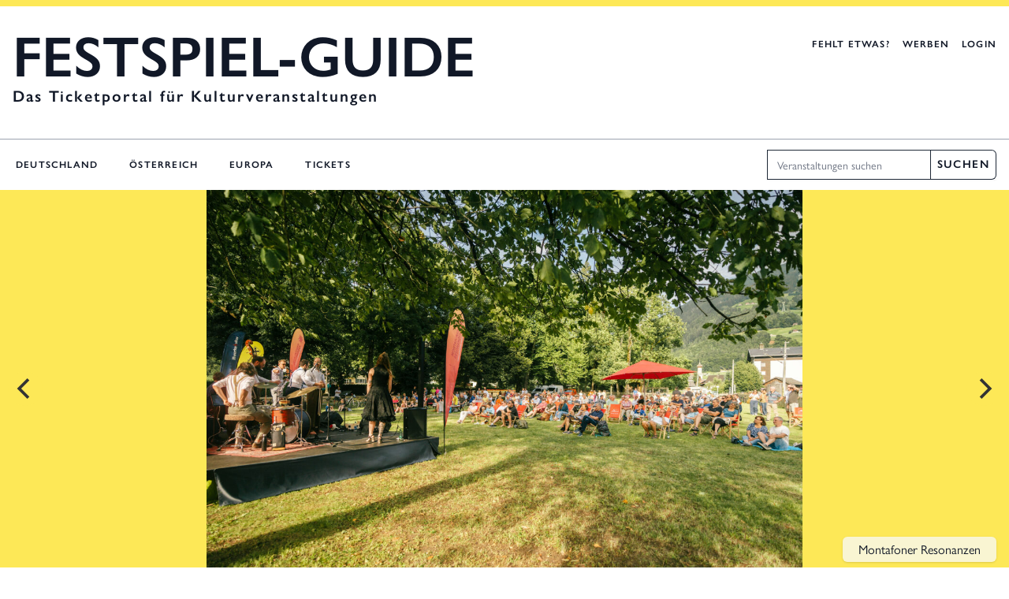

--- FILE ---
content_type: text/html; charset=UTF-8
request_url: https://festspielguide.de/montafoner-resonanzen/
body_size: 15296
content:
<!DOCTYPE html>
<html lang="de" >
<head>
<meta charset="UTF-8">
<meta name="viewport" content="width=device-width, initial-scale=1.0">
<!-- WP_HEAD() START -->
<title>Montafoner Resonanzen | Festspiel&#x2d;Guide</title>
<link rel="preload" as="style" href="https://use.typekit.net/cya2oqb.css">
<link rel="stylesheet" href="https://use.typekit.net/cya2oqb.css">

<!-- The SEO Framework von Sybre Waaijer -->
<meta name="robots" content="max-snippet:-1,max-image-preview:standard,max-video-preview:-1" />
<link rel="canonical" href="https://festspielguide.de/montafoner-resonanzen/" />
<meta property="og:type" content="website" />
<meta property="og:locale" content="de_DE" />
<meta property="og:site_name" content="Festspiel-Guide" />
<meta property="og:title" content="Montafoner Resonanzen" />
<meta property="og:url" content="https://festspielguide.de/montafoner-resonanzen/" />
<meta property="og:image" content="https://festspielguide.de/wp-content/uploads/2020/10/crescendo-festspielguide-logo.png" />
<meta property="og:image:width" content="500" />
<meta property="og:image:height" content="500" />
<meta name="twitter:card" content="summary_large_image" />
<meta name="twitter:title" content="Montafoner Resonanzen" />
<meta name="twitter:image" content="https://festspielguide.de/wp-content/uploads/2020/10/crescendo-festspielguide-logo.png" />
<script type="application/ld+json">{"@context":"https://schema.org","@graph":[{"@type":"WebSite","@id":"https://festspielguide.de/#/schema/WebSite","url":"https://festspielguide.de/","name":"Festspiel&#x2d;Guide","description":"Der Festspiel&#x2d;Guide ist seit über 20 Jahren DIE Kulturplattform für Festspiele und Festivals.","inLanguage":"de","potentialAction":{"@type":"SearchAction","target":{"@type":"EntryPoint","urlTemplate":"https://festspielguide.de/search/{search_term_string}/"},"query-input":"required name=search_term_string"},"publisher":{"@type":"Organization","@id":"https://festspielguide.de/#/schema/Organization","name":"Festspiel&#x2d;Guide","url":"https://festspielguide.de/","logo":{"@type":"ImageObject","url":"https://festspielguide.de/wp-content/uploads/2020/10/crescendo-festspielguide-logo.png","contentUrl":"https://festspielguide.de/wp-content/uploads/2020/10/crescendo-festspielguide-logo.png","width":500,"height":500}}},{"@type":"WebPage","@id":"https://festspielguide.de/montafoner-resonanzen/","url":"https://festspielguide.de/montafoner-resonanzen/","name":"Montafoner Resonanzen | Festspiel&#x2d;Guide","inLanguage":"de","isPartOf":{"@id":"https://festspielguide.de/#/schema/WebSite"},"breadcrumb":{"@type":"BreadcrumbList","@id":"https://festspielguide.de/#/schema/BreadcrumbList","itemListElement":[{"@type":"ListItem","position":1,"item":"https://festspielguide.de/","name":"Festspiel&#x2d;Guide"},{"@type":"ListItem","position":2,"name":"Montafoner Resonanzen"}]},"potentialAction":{"@type":"ReadAction","target":"https://festspielguide.de/montafoner-resonanzen/"}}]}</script>
<!-- / The SEO Framework von Sybre Waaijer | 2.82ms meta | 0.12ms boot -->

<link rel='stylesheet' id='fsg_oxygen-css' href='https://festspielguide.de/wp-content/plugins/festspiel-guide-addons/assets/oxygen.css?ver=3.2.1' type='text/css' media='all' />
<link rel='stylesheet' id='fsg_style-css' href='https://festspielguide.de/wp-content/plugins/festspiel-guide-addons/assets/custom.css?ver=3.2.1' type='text/css' media='all' />
<link rel='stylesheet' id='fsg_tailwind-css' href='https://festspielguide.de/wp-content/plugins/festspiel-guide-addons/assets/fsg.css?ver=3.2.1' type='text/css' media='all' />
<link rel='stylesheet' id='fsg_flickity_style-css' href='https://festspielguide.de/wp-content/plugins/festspiel-guide-addons/assets/flickity.css?ver=3.2.1' type='text/css' media='all' />
<style id='classic-theme-styles-inline-css' type='text/css'>
/*! This file is auto-generated */
.wp-block-button__link{color:#fff;background-color:#32373c;border-radius:9999px;box-shadow:none;text-decoration:none;padding:calc(.667em + 2px) calc(1.333em + 2px);font-size:1.125em}.wp-block-file__button{background:#32373c;color:#fff;text-decoration:none}
</style>
<style id='global-styles-inline-css' type='text/css'>
body{--wp--preset--color--black: #000000;--wp--preset--color--cyan-bluish-gray: #abb8c3;--wp--preset--color--white: #ffffff;--wp--preset--color--pale-pink: #f78da7;--wp--preset--color--vivid-red: #cf2e2e;--wp--preset--color--luminous-vivid-orange: #ff6900;--wp--preset--color--luminous-vivid-amber: #fcb900;--wp--preset--color--light-green-cyan: #7bdcb5;--wp--preset--color--vivid-green-cyan: #00d084;--wp--preset--color--pale-cyan-blue: #8ed1fc;--wp--preset--color--vivid-cyan-blue: #0693e3;--wp--preset--color--vivid-purple: #9b51e0;--wp--preset--gradient--vivid-cyan-blue-to-vivid-purple: linear-gradient(135deg,rgba(6,147,227,1) 0%,rgb(155,81,224) 100%);--wp--preset--gradient--light-green-cyan-to-vivid-green-cyan: linear-gradient(135deg,rgb(122,220,180) 0%,rgb(0,208,130) 100%);--wp--preset--gradient--luminous-vivid-amber-to-luminous-vivid-orange: linear-gradient(135deg,rgba(252,185,0,1) 0%,rgba(255,105,0,1) 100%);--wp--preset--gradient--luminous-vivid-orange-to-vivid-red: linear-gradient(135deg,rgba(255,105,0,1) 0%,rgb(207,46,46) 100%);--wp--preset--gradient--very-light-gray-to-cyan-bluish-gray: linear-gradient(135deg,rgb(238,238,238) 0%,rgb(169,184,195) 100%);--wp--preset--gradient--cool-to-warm-spectrum: linear-gradient(135deg,rgb(74,234,220) 0%,rgb(151,120,209) 20%,rgb(207,42,186) 40%,rgb(238,44,130) 60%,rgb(251,105,98) 80%,rgb(254,248,76) 100%);--wp--preset--gradient--blush-light-purple: linear-gradient(135deg,rgb(255,206,236) 0%,rgb(152,150,240) 100%);--wp--preset--gradient--blush-bordeaux: linear-gradient(135deg,rgb(254,205,165) 0%,rgb(254,45,45) 50%,rgb(107,0,62) 100%);--wp--preset--gradient--luminous-dusk: linear-gradient(135deg,rgb(255,203,112) 0%,rgb(199,81,192) 50%,rgb(65,88,208) 100%);--wp--preset--gradient--pale-ocean: linear-gradient(135deg,rgb(255,245,203) 0%,rgb(182,227,212) 50%,rgb(51,167,181) 100%);--wp--preset--gradient--electric-grass: linear-gradient(135deg,rgb(202,248,128) 0%,rgb(113,206,126) 100%);--wp--preset--gradient--midnight: linear-gradient(135deg,rgb(2,3,129) 0%,rgb(40,116,252) 100%);--wp--preset--font-size--small: 13px;--wp--preset--font-size--medium: 20px;--wp--preset--font-size--large: 36px;--wp--preset--font-size--x-large: 42px;--wp--preset--spacing--20: 0.44rem;--wp--preset--spacing--30: 0.67rem;--wp--preset--spacing--40: 1rem;--wp--preset--spacing--50: 1.5rem;--wp--preset--spacing--60: 2.25rem;--wp--preset--spacing--70: 3.38rem;--wp--preset--spacing--80: 5.06rem;--wp--preset--shadow--natural: 6px 6px 9px rgba(0, 0, 0, 0.2);--wp--preset--shadow--deep: 12px 12px 50px rgba(0, 0, 0, 0.4);--wp--preset--shadow--sharp: 6px 6px 0px rgba(0, 0, 0, 0.2);--wp--preset--shadow--outlined: 6px 6px 0px -3px rgba(255, 255, 255, 1), 6px 6px rgba(0, 0, 0, 1);--wp--preset--shadow--crisp: 6px 6px 0px rgba(0, 0, 0, 1);}:where(.is-layout-flex){gap: 0.5em;}:where(.is-layout-grid){gap: 0.5em;}body .is-layout-flex{display: flex;}body .is-layout-flex{flex-wrap: wrap;align-items: center;}body .is-layout-flex > *{margin: 0;}body .is-layout-grid{display: grid;}body .is-layout-grid > *{margin: 0;}:where(.wp-block-columns.is-layout-flex){gap: 2em;}:where(.wp-block-columns.is-layout-grid){gap: 2em;}:where(.wp-block-post-template.is-layout-flex){gap: 1.25em;}:where(.wp-block-post-template.is-layout-grid){gap: 1.25em;}.has-black-color{color: var(--wp--preset--color--black) !important;}.has-cyan-bluish-gray-color{color: var(--wp--preset--color--cyan-bluish-gray) !important;}.has-white-color{color: var(--wp--preset--color--white) !important;}.has-pale-pink-color{color: var(--wp--preset--color--pale-pink) !important;}.has-vivid-red-color{color: var(--wp--preset--color--vivid-red) !important;}.has-luminous-vivid-orange-color{color: var(--wp--preset--color--luminous-vivid-orange) !important;}.has-luminous-vivid-amber-color{color: var(--wp--preset--color--luminous-vivid-amber) !important;}.has-light-green-cyan-color{color: var(--wp--preset--color--light-green-cyan) !important;}.has-vivid-green-cyan-color{color: var(--wp--preset--color--vivid-green-cyan) !important;}.has-pale-cyan-blue-color{color: var(--wp--preset--color--pale-cyan-blue) !important;}.has-vivid-cyan-blue-color{color: var(--wp--preset--color--vivid-cyan-blue) !important;}.has-vivid-purple-color{color: var(--wp--preset--color--vivid-purple) !important;}.has-black-background-color{background-color: var(--wp--preset--color--black) !important;}.has-cyan-bluish-gray-background-color{background-color: var(--wp--preset--color--cyan-bluish-gray) !important;}.has-white-background-color{background-color: var(--wp--preset--color--white) !important;}.has-pale-pink-background-color{background-color: var(--wp--preset--color--pale-pink) !important;}.has-vivid-red-background-color{background-color: var(--wp--preset--color--vivid-red) !important;}.has-luminous-vivid-orange-background-color{background-color: var(--wp--preset--color--luminous-vivid-orange) !important;}.has-luminous-vivid-amber-background-color{background-color: var(--wp--preset--color--luminous-vivid-amber) !important;}.has-light-green-cyan-background-color{background-color: var(--wp--preset--color--light-green-cyan) !important;}.has-vivid-green-cyan-background-color{background-color: var(--wp--preset--color--vivid-green-cyan) !important;}.has-pale-cyan-blue-background-color{background-color: var(--wp--preset--color--pale-cyan-blue) !important;}.has-vivid-cyan-blue-background-color{background-color: var(--wp--preset--color--vivid-cyan-blue) !important;}.has-vivid-purple-background-color{background-color: var(--wp--preset--color--vivid-purple) !important;}.has-black-border-color{border-color: var(--wp--preset--color--black) !important;}.has-cyan-bluish-gray-border-color{border-color: var(--wp--preset--color--cyan-bluish-gray) !important;}.has-white-border-color{border-color: var(--wp--preset--color--white) !important;}.has-pale-pink-border-color{border-color: var(--wp--preset--color--pale-pink) !important;}.has-vivid-red-border-color{border-color: var(--wp--preset--color--vivid-red) !important;}.has-luminous-vivid-orange-border-color{border-color: var(--wp--preset--color--luminous-vivid-orange) !important;}.has-luminous-vivid-amber-border-color{border-color: var(--wp--preset--color--luminous-vivid-amber) !important;}.has-light-green-cyan-border-color{border-color: var(--wp--preset--color--light-green-cyan) !important;}.has-vivid-green-cyan-border-color{border-color: var(--wp--preset--color--vivid-green-cyan) !important;}.has-pale-cyan-blue-border-color{border-color: var(--wp--preset--color--pale-cyan-blue) !important;}.has-vivid-cyan-blue-border-color{border-color: var(--wp--preset--color--vivid-cyan-blue) !important;}.has-vivid-purple-border-color{border-color: var(--wp--preset--color--vivid-purple) !important;}.has-vivid-cyan-blue-to-vivid-purple-gradient-background{background: var(--wp--preset--gradient--vivid-cyan-blue-to-vivid-purple) !important;}.has-light-green-cyan-to-vivid-green-cyan-gradient-background{background: var(--wp--preset--gradient--light-green-cyan-to-vivid-green-cyan) !important;}.has-luminous-vivid-amber-to-luminous-vivid-orange-gradient-background{background: var(--wp--preset--gradient--luminous-vivid-amber-to-luminous-vivid-orange) !important;}.has-luminous-vivid-orange-to-vivid-red-gradient-background{background: var(--wp--preset--gradient--luminous-vivid-orange-to-vivid-red) !important;}.has-very-light-gray-to-cyan-bluish-gray-gradient-background{background: var(--wp--preset--gradient--very-light-gray-to-cyan-bluish-gray) !important;}.has-cool-to-warm-spectrum-gradient-background{background: var(--wp--preset--gradient--cool-to-warm-spectrum) !important;}.has-blush-light-purple-gradient-background{background: var(--wp--preset--gradient--blush-light-purple) !important;}.has-blush-bordeaux-gradient-background{background: var(--wp--preset--gradient--blush-bordeaux) !important;}.has-luminous-dusk-gradient-background{background: var(--wp--preset--gradient--luminous-dusk) !important;}.has-pale-ocean-gradient-background{background: var(--wp--preset--gradient--pale-ocean) !important;}.has-electric-grass-gradient-background{background: var(--wp--preset--gradient--electric-grass) !important;}.has-midnight-gradient-background{background: var(--wp--preset--gradient--midnight) !important;}.has-small-font-size{font-size: var(--wp--preset--font-size--small) !important;}.has-medium-font-size{font-size: var(--wp--preset--font-size--medium) !important;}.has-large-font-size{font-size: var(--wp--preset--font-size--large) !important;}.has-x-large-font-size{font-size: var(--wp--preset--font-size--x-large) !important;}
.wp-block-navigation a:where(:not(.wp-element-button)){color: inherit;}
:where(.wp-block-post-template.is-layout-flex){gap: 1.25em;}:where(.wp-block-post-template.is-layout-grid){gap: 1.25em;}
:where(.wp-block-columns.is-layout-flex){gap: 2em;}:where(.wp-block-columns.is-layout-grid){gap: 2em;}
.wp-block-pullquote{font-size: 1.5em;line-height: 1.6;}
</style>
<link rel='stylesheet' id='borlabs-cookie-css' href='https://festspielguide.de/wp-content/cache/borlabs-cookie/borlabs-cookie_1_de.css?ver=2.2.28-8' type='text/css' media='all' />
<script   type="text/javascript" src="https://festspielguide.de/wp-content/plugins/festspiel-guide-addons/assets/flickity.js?ver=3.2.1" id="fsg_flickity-js"></script>
<script   type="text/javascript" src="https://festspielguide.de/wp-content/plugins/festspiel-guide-addons/assets/script.js?ver=3.2.1" id="fsg_scripts-js"></script>
<script   type="text/javascript" src="https://festspielguide.de/wp-includes/js/jquery/jquery.min.js?ver=3.7.1" id="jquery-core-js"></script>
<script type="text/javascript" id="borlabs-cookie-prioritize-js-extra">
/* <![CDATA[ */
var borlabsCookiePrioritized = {"domain":"festspielguide.de","path":"\/","version":"1","bots":"1","optInJS":{"statistics":{"google-analytics":"[base64]"}}};
/* ]]> */
</script>
<script   type="text/javascript" src="https://festspielguide.de/wp-content/plugins/borlabs-cookie/javascript/borlabs-cookie-prioritize.min.js?ver=2.2.28" id="borlabs-cookie-prioritize-js"></script>
<link rel="https://api.w.org/" href="https://festspielguide.de/wp-json/" /><link rel="alternate" type="application/json" href="https://festspielguide.de/wp-json/wp/v2/pages/39890" /><link rel="alternate" type="application/json+oembed" href="https://festspielguide.de/wp-json/oembed/1.0/embed?url=https%3A%2F%2Ffestspielguide.de%2Fmontafoner-resonanzen%2F" />
<link rel="alternate" type="text/xml+oembed" href="https://festspielguide.de/wp-json/oembed/1.0/embed?url=https%3A%2F%2Ffestspielguide.de%2Fmontafoner-resonanzen%2F&#038;format=xml" />
<link rel="icon" href="https://festspielguide.de/wp-content/uploads/2020/10/crescendo-festspielguide-logo-200x200.png" sizes="32x32" />
<link rel="icon" href="https://festspielguide.de/wp-content/uploads/2020/10/crescendo-festspielguide-logo-200x200.png" sizes="192x192" />
<link rel="apple-touch-icon" href="https://festspielguide.de/wp-content/uploads/2020/10/crescendo-festspielguide-logo-200x200.png" />
<meta name="msapplication-TileImage" content="https://festspielguide.de/wp-content/uploads/2020/10/crescendo-festspielguide-logo-294x294.png" />

<!-- END OF WP_HEAD() -->
</head>
<body class="page-template-default page page-id-39890  wp-embed-responsive oxygen-body" >




						<header id="fsg-site-header" class="ct-code-block w-full relative bg-white shadow" >    <div class="relative z-20 border-t-8 border-yellow-300">
        <div class="max-w-7xl mx-auto flex justify-between items-start px-4 pt-4 sm:pt-7 pb-7 sm:pb-10 space-x-2 md:space-x-10">
            <div class="flex flex-col">
                <a href="https://festspielguide.de" class="text-2xl sm:text-4xl md:text-5xl lg:text-7xl uppercase font-semibold">
                    Festspiel-Guide
                </a>
                <span class="text-sm sm:text-xl tracking-widest sm:font-semibold">Das Ticketportal für Kulturveranstaltungen</span>
            </div>
            <div class="flex items-center space-x-4 pt-3">
                <a href="https://festspielguide.de/festspiel-eintragen/" class="hidden sm:block text-xs tracking-widest font-semibold uppercase text-gray-900 hover:text-green-700">
                    Fehlt etwas?
                </a>
                <a href="https://festspielguide.de/media/" class="text-xs tracking-widest font-semibold uppercase text-gray-900 hover:text-green-700">
                    Werben
                </a>
                                    <a href="https://festspielguide.de/uebersicht/" class="text-xs tracking-widest font-semibold uppercase text-gray-900 hover:text-green-700">
                        Login
                    </a>
                            </div>
        </div>
    </div>
    <div class="relative z-20 border-t border-gray-400">
        <nav class="flex flex-col sm:flex-row items-center justify-between max-w-7xl mx-auto px-4">
            <div class="flex items-center justify-between h-12 sm:h-16">
                <div class="flex overflow-x-auto"><ul id="menu-hauptmenue" class="flex space-x-2 sm:space-x-4 md:space-x-8"><li id="menu-item-55" class="menu-item menu-item-type-post_type menu-item-object-page menu-item-55"><a href="https://festspielguide.de/deutschland/">Deutschland</a></li>
<li id="menu-item-54" class="menu-item menu-item-type-post_type menu-item-object-page menu-item-54"><a href="https://festspielguide.de/oesterreich/">Österreich</a></li>
<li id="menu-item-53" class="menu-item menu-item-type-post_type menu-item-object-page menu-item-53"><a href="https://festspielguide.de/europa/">Europa</a></li>
<li id="menu-item-56" class="menu-item menu-item-type-custom menu-item-object-custom menu-item-56"><a target="_blank" rel="noopener" href="https://festspielguide.reservix.de/klassik">Tickets</a></li>
</ul></div>
            </div>

            <div class="flex shadow-sm pb-4 sm:pb-0">
                <label for="search" class="sr-only">Suche</label>
                <input type="search" onkeydown="fgPressEnter(event)" name="search" id="fg-main-search" class="border focus:ring-transparent focus:border-gray-900 block w-full sm:w-40 md:w-52 sm:text-sm border-gray-800 rounded-l-md" placeholder="Veranstaltungen suchen" aria-label="Veranstaltungen suchen">
                <button id="fg-search-btn" class="px-2 border border-l-0 focus:ring-transparent focus:border-gray-900 block sm:text-sm border-gray-800 rounded-r-md text-xs tracking-widest font-semibold uppercase text-gray-900 hover:bg-yellow-300" onclick="fgLoadSearch()">Suchen</button>
            </div>
        </nav>
    </div>
</header><main id="div_block-20-10" class="ct-div-block" ><div id="festival-single-article" class="ct-code-block w-full" >        <header>
                            <section>
                <div class="main-carousel" data-flickity='{ "cellAlign": "left", "contain": true, "pageDots": false, "wrapAround": true, "autoPlay": 3500, "fade": true }'>
                                            <div class="carousel-cell">
                            <div class="carousel-image-wrapper bg-yellow-300 h-full relative">
                                <img width="1248" height="832" src="https://festspielguide.de/wp-content/uploads/2025/03/Montafoner-Resonanzen-c-Marie-Christin-Rudigier-Montafon-Tourismus-GmbH-2-1248x832.jpg" srcset="https://festspielguide.de/wp-content/uploads/2025/03/Montafoner-Resonanzen-c-Marie-Christin-Rudigier-Montafon-Tourismus-GmbH-2-1248x832.jpg, https://festspielguide.de/wp-content/uploads/2025/03/Montafoner-Resonanzen-c-Marie-Christin-Rudigier-Montafon-Tourismus-GmbH-2-2496x1664.jpg 2x"  class="object-contain bg-yellow-300"  alt="" loading="lazy">                                                                    <div class="absolute left-0 right-0 bottom-8">
                                        <div class="max-w-7xl mx-auto px-4 w-full flex justify-end">
                                            <span class="text-base bg-gray-50 shadow rounded-md px-5 py-1 bg-opacity-75">
                                                Montafoner Resonanzen                                            </span>
                                        </div>
                                    </div>
                                                            </div>
                        </div>
                                            <div class="carousel-cell">
                            <div class="carousel-image-wrapper bg-yellow-300 h-full relative">
                                <img width="1248" height="832" src="https://festspielguide.de/wp-content/uploads/2025/03/Montafoner-Resonanzen-c-Marie-Christin-Rudigier-Montafon-Tourismus-GmbH-2-1248x832.jpg" srcset="https://festspielguide.de/wp-content/uploads/2025/03/Montafoner-Resonanzen-c-Marie-Christin-Rudigier-Montafon-Tourismus-GmbH-2-1248x832.jpg, https://festspielguide.de/wp-content/uploads/2025/03/Montafoner-Resonanzen-c-Marie-Christin-Rudigier-Montafon-Tourismus-GmbH-2-2496x1664.jpg 2x"  class="object-contain bg-yellow-300"  alt="" loading="lazy">                                                            </div>
                        </div>
                                            <div class="carousel-cell">
                            <div class="carousel-image-wrapper bg-yellow-300 h-full relative">
                                <img width="1248" height="832" src="https://festspielguide.de/wp-content/uploads/2025/03/Montafoner-Resonanzen-c-Marie-Christin-Rudigier-Montafon-Tourismus-GmbH-2-1248x832.jpg" srcset="https://festspielguide.de/wp-content/uploads/2025/03/Montafoner-Resonanzen-c-Marie-Christin-Rudigier-Montafon-Tourismus-GmbH-2-1248x832.jpg, https://festspielguide.de/wp-content/uploads/2025/03/Montafoner-Resonanzen-c-Marie-Christin-Rudigier-Montafon-Tourismus-GmbH-2-2496x1664.jpg 2x"  class="object-contain bg-yellow-300"  alt="" loading="lazy">                                                            </div>
                        </div>
                                            <div class="carousel-cell">
                            <div class="carousel-image-wrapper bg-yellow-300 h-full relative">
                                <img width="1248" height="832" src="https://festspielguide.de/wp-content/uploads/2025/03/Montafoner-Resonanzen-c-Marie-Christin-Rudigier-Montafon-Tourismus-GmbH-2-1248x832.jpg" srcset="https://festspielguide.de/wp-content/uploads/2025/03/Montafoner-Resonanzen-c-Marie-Christin-Rudigier-Montafon-Tourismus-GmbH-2-1248x832.jpg, https://festspielguide.de/wp-content/uploads/2025/03/Montafoner-Resonanzen-c-Marie-Christin-Rudigier-Montafon-Tourismus-GmbH-2-2496x1664.jpg 2x"  class="object-contain bg-yellow-300"  alt="" loading="lazy">                                                            </div>
                        </div>
                                    </div>
            </section>
                <div class="ct-section bg-white border-b border-t border-gray-200">
            <div class="ct-section-inner-wrap" style="padding:0;">
                <nav class="bg-white flex" aria-label="Breadcrumb">
                    <ol class="max-w-screen-xl w-full mx-auto flex space-x-4">
                                                <li class="flex">
                            <div class="flex items-center">
                                <a href="https://festspielguide.de" class="ml-4 text-xs font-semibold text-gray-900 hover:text-green-700 tracking-widest uppercase">Startseite</a>
                            </div>
                        </li>

                                                    <li class="flex">
                                <div class="flex items-center">
                                    <svg class="flex-shrink-0 w-6 h-full text-gray-200" viewBox="0 0 24 44" preserveAspectRatio="none" fill="currentColor" xmlns="http://www.w3.org/2000/svg" aria-hidden="true">
                                        <path d="M.293 0l22 22-22 22h1.414l22-22-22-22H.293z" />
                                    </svg>
                                    <a href="https://festspielguide.de/oesterreich/" class="ml-4 text-xs font-semibold text-gray-900 hover:text-green-700 tracking-widest uppercase">Österreich</a>
                                </div>
                            </li>
                                            </ol>
                </nav>
            </div>
        </div>
    </header>

        <main>
        <div class="bg-gray-50 py-8 shadow border-b border-gray-200">
            <section class="flex flex-col-reverse sm:flex-row justify-between max-w-7xl mx-auto px-4">
                <div>
                    <h1 class="text-3xl leading-8 font-bold tracking-wide text-gray-900 sm:text-4xl">Montafoner Resonanzen 2025</h1>
                                            <h2 class="mt-2 text-3xl text-gray-900">31.07. bis 06.09.2025</h2>
                                                                <span>Archiv. Der Veranstalter hat den aktuellen Termin noch nicht mitgeteilt. <a href=https://festspielguide.de/veranstalter/montafoner-resonanzen>🔗Zur Projektübersicht des Veranstalters</a></span>
                                                                <h4 class="mt-6 text-xl text-gray-900">Montafon | Österreich</h4>
                                    </div>
                                    <div>
                        <div class="sm:w-80 h-40 sm:ml-5 mb-4 sm:mb-0"><img width="320" height="214" src="https://festspielguide.de/wp-content/uploads/2025/03/Montafoner-Resonanzen-c-Gerhard-Scopoli-Montafon-Tourismus-GmbH-Schruns-320x214.jpg" srcset="https://festspielguide.de/wp-content/uploads/2025/03/Montafoner-Resonanzen-c-Gerhard-Scopoli-Montafon-Tourismus-GmbH-Schruns-320x214.jpg, https://festspielguide.de/wp-content/uploads/2025/03/Montafoner-Resonanzen-c-Gerhard-Scopoli-Montafon-Tourismus-GmbH-Schruns-640x427.jpg 2x"  class="object-fit-contain object-left-top sm:object-right-top"  alt="" loading="lazy"></div>
                    </div>
                            </section>
            <section class="max-w-7xl mx-auto px-4 mt-8">
                                    <a href="https://www.montafon.at/montafoner-resonanzen/de" target="_BLANK" class="fsg-button-primary shadow-sm focus:outline-none focus:ring-2 focus:ring-offset-1 focus:ring-yellow-300">
                        <svg class="-ml-1 mr-3 h-5 w-5" xmlns="http://www.w3.org/2000/svg" viewBox="0 0 20 20" fill="currentColor" aria-hidden="true">
                            <path fill-rule="evenodd" d="M6.672 1.911a1 1 0 10-1.932.518l.259.966a1 1 0 001.932-.518l-.26-.966zM2.429 4.74a1 1 0 10-.517 1.932l.966.259a1 1 0 00.517-1.932l-.966-.26zm8.814-.569a1 1 0 00-1.415-1.414l-.707.707a1 1 0 101.415 1.415l.707-.708zm-7.071 7.072l.707-.707A1 1 0 003.465 9.12l-.708.707a1 1 0 001.415 1.415zm3.2-5.171a1 1 0 00-1.3 1.3l4 10a1 1 0 001.823.075l1.38-2.759 3.018 3.02a1 1 0 001.414-1.415l-3.019-3.02 2.76-1.379a1 1 0 00-.076-1.822l-10-4z" clip-rule="evenodd" />
                        </svg>
                        Webseite
                    </a>
                
                                    <a href="https://www.montafon.at/montafoner-resonanzen/de" target="_BLANK" class="fsg-button-primary shadow-sm focus:outline-none focus:ring-2 focus:ring-offset-1 focus:ring-yellow-300">
                        <svg class="-ml-1 mr-3 h-5 w-5" xmlns="http://www.w3.org/2000/svg" viewBox="0 0 20 20" fill="currentColor" aria-hidden="true">
                            <path d="M2 6a2 2 0 012-2h12a2 2 0 012 2v2a2 2 0 100 4v2a2 2 0 01-2 2H4a2 2 0 01-2-2v-2a2 2 0 100-4V6z" />
                        </svg>
                        Tickets
                    </a>
                
                
                                    <a href="/cdn-cgi/l/email-protection#d0b9beb6bf90bdbfbea4b1b6bfbefeb1a4" class="fsg-button-primary shadow-sm focus:outline-none focus:ring-2 focus:ring-offset-1 focus:ring-yellow-300">
                        <svg class="-ml-1 mr-3 h-5 w-5" xmlns="http://www.w3.org/2000/svg" viewBox="0 0 20 20" fill="currentColor" aria-hidden="true">
                            <path d="M2.003 5.884L10 9.882l7.997-3.998A2 2 0 0016 4H4a2 2 0 00-1.997 1.884z" />
                            <path d="M18 8.118l-8 4-8-4V14a2 2 0 002 2h12a2 2 0 002-2V8.118z" />
                        </svg>
                        Anfrage
                    </a>
                            </section>
        </div>
        <section class="max-w-7xl mx-auto px-4 py-12">
            <div>
                                                    <div class="overflow-hidden">
                        <div class="max-w-7xl mx-auto space-y-8">
                            <div class="text-base lg:max-w-none">
                                    <a href="https://festspielguide.de/genre/konzert" class="text-base text-green-700 font-semibold tracking-wide uppercase">
        Bühne | Konzert    </a>
                                                                    <h3 class="mt-2 text-3xl leading-8 font-bold tracking-wide text-gray-900 sm:text-4xl">Montafoner Resonanzen: Dein persönliches Musikerlebnis im Montafon </h3>
                                                            </div>

                            <div class="flex space-x-10 mb-10">
                                <div class="w-4/5">
                                                                            <p class="text-xl font-semibold text-gray-900">Die Montafoner Resonanzen sind mehr als nur ein Musik-Erlebnis – sie bieten ein einzigartiges Klangerlebnis inmitten der beeindruckenden Bergwelt des Montafon.</p>
                                                                        <div class="main-content-text prose-xl text-gray-900 mx-auto lg:max-w-none mt-4">
                                        <p>Die Montafoner Resonanzen sind mehr als nur ein Musik-Erlebnis – sie bieten ein einzigartiges Klangerlebnis inmitten der beeindruckenden Bergwelt des Montafon. Mit einem facettenreichen Programm hochkarätiger Musikerinnen und Musiker aus verschiedenen Genres wird hier Musik auf besondere Weise erlebbar. Die Konzerte finden an außergewöhnlichen, authentischen Orten statt und ermöglichen einen intensiven Austausch zwischen Künstlerinnen und Künstlern sowie Publikum. Ein Erlebnis, das sowohl die Einheimischen als auch die Gäste begeistert und ihre Herzen erobert.</p>                                    </div>
                                                                            <div class="text-base mt-6 italic">
                                            Bildnachweis: Marie-Christin Rudigier - Montafon Tourismus GmbH                                        </div>
                                                                    </div>
                            </div>
                        </div>
                    </div>
                            </div>
        </section>

                    <section class="max-w-7xl mx-auto px-4 mt-16">
                <div class="relative">
                    <div class="absolute inset-0 flex items-center" aria-hidden="true">
                        <div class="w-full border-t border-gray-300"></div>
                    </div>
                    <div class="relative flex justify-center">
                        <span class="px-3 bg-white uppercase text-3xl font-semibold text-gray-900">
                            Veranstaltungen
                        </span>
                    </div>
                </div>

                <div class="mt-8 mb-16 sm:space-y-10">
                                                                <div class="rounded-lg bg-white overflow-hidden shadow">
                            <div class="sm:flex sm:items-center sm:justify-between">
                                <div class="sm:flex sm:space-x-5">
                                        <div class="flex">
        <a href="https://festspielguide.de/veranstaltungen/kammermusik-montafoner-resonanzen-2025/" class="flex">
            <img width="320" height="213" src="https://festspielguide.de/wp-content/uploads/2025/04/Montafoner-Resonanzen-Montafoner-Sommer-c-Stefan-Kothner-Montafon-Tourismus-GmbH-Schruns-Kammermusik-320x213.jpg" srcset="https://festspielguide.de/wp-content/uploads/2025/04/Montafoner-Resonanzen-Montafoner-Sommer-c-Stefan-Kothner-Montafon-Tourismus-GmbH-Schruns-Kammermusik-320x213.jpg, https://festspielguide.de/wp-content/uploads/2025/04/Montafoner-Resonanzen-Montafoner-Sommer-c-Stefan-Kothner-Montafon-Tourismus-GmbH-Schruns-Kammermusik-640x426.jpg 2x"  class="flex object-cover w-40 h-full"  alt="" loading="lazy">        </a>
    </div>
                                    <!-- Infos -->
                                    <div class="flex-1 py-5 space-y-5">
                                                                                                                                                                            <p class="text-base text-green-700">Bühne | Konzert</p>
                                                                                                                                                                                                                                                                            <p class="text-base font-medium text-gray-900">06. bis 09.08.2025</p>
                                                                                                                                    
                                                                                    <a class="text-3xl font-semibold text-gray-900" href="https://festspielguide.de/veranstaltungen/kammermusik-montafoner-resonanzen-2025/">Kammermusik </a>
                                                                            </div>
                                </div>
                                <div class="mt-5 flex justify-center sm:mt-0 p-4">
                                    <a href="https://festspielguide.de/veranstaltungen/kammermusik-montafoner-resonanzen-2025/" class="fsg-button-primary shadow-sm focus:outline-none focus:ring-2 focus:ring-offset-1 focus:ring-yellow-300 mt-2 mb-4">
                                        Details
                                    </a>
                                </div>
                            </div>
                        </div>
                                            <div class="rounded-lg bg-white overflow-hidden shadow">
                            <div class="sm:flex sm:items-center sm:justify-between">
                                <div class="sm:flex sm:space-x-5">
                                        <div class="flex">
        <a href="https://festspielguide.de/veranstaltungen/jazz-montafoner-resonanzen-2025/" class="flex">
            <img width="320" height="214" src="https://festspielguide.de/wp-content/uploads/2025/04/Montafoner-Resonanzen-c-Stefan-Kothner-Montafon-Tourismus-2-Jazz-320x214.jpg" srcset="https://festspielguide.de/wp-content/uploads/2025/04/Montafoner-Resonanzen-c-Stefan-Kothner-Montafon-Tourismus-2-Jazz-320x214.jpg, https://festspielguide.de/wp-content/uploads/2025/04/Montafoner-Resonanzen-c-Stefan-Kothner-Montafon-Tourismus-2-Jazz-640x427.jpg 2x"  class="flex object-cover w-40 h-full"  alt="" loading="lazy">        </a>
    </div>
                                    <!-- Infos -->
                                    <div class="flex-1 py-5 space-y-5">
                                                                                                                                                                            <p class="text-base text-green-700">Bühne | Konzert</p>
                                                                                                                                                                                                                                                                            <p class="text-base font-medium text-gray-900">14. bis 17.08.2025</p>
                                                                                                                                    
                                                                                    <a class="text-3xl font-semibold text-gray-900" href="https://festspielguide.de/veranstaltungen/jazz-montafoner-resonanzen-2025/">Jazz </a>
                                                                            </div>
                                </div>
                                <div class="mt-5 flex justify-center sm:mt-0 p-4">
                                    <a href="https://festspielguide.de/veranstaltungen/jazz-montafoner-resonanzen-2025/" class="fsg-button-primary shadow-sm focus:outline-none focus:ring-2 focus:ring-offset-1 focus:ring-yellow-300 mt-2 mb-4">
                                        Details
                                    </a>
                                </div>
                            </div>
                        </div>
                                            <div class="rounded-lg bg-white overflow-hidden shadow">
                            <div class="sm:flex sm:items-center sm:justify-between">
                                <div class="sm:flex sm:space-x-5">
                                        <div class="flex">
        <a href="https://festspielguide.de/veranstaltungen/cross-over-montafoner-resonanzen-2025/" class="flex">
            <img width="320" height="213" src="https://festspielguide.de/wp-content/uploads/2025/04/Montafoner-Resonanzen-c-Sebastian-Martin-Montafon-Tourismus-GmbH-Schruns-Cross-Over-320x213.jpg" srcset="https://festspielguide.de/wp-content/uploads/2025/04/Montafoner-Resonanzen-c-Sebastian-Martin-Montafon-Tourismus-GmbH-Schruns-Cross-Over-320x213.jpg, https://festspielguide.de/wp-content/uploads/2025/04/Montafoner-Resonanzen-c-Sebastian-Martin-Montafon-Tourismus-GmbH-Schruns-Cross-Over-640x426.jpg 2x"  class="flex object-cover w-40 h-full"  alt="" loading="lazy">        </a>
    </div>
                                    <!-- Infos -->
                                    <div class="flex-1 py-5 space-y-5">
                                                                                                                                                                            <p class="text-base text-green-700">Bühne | Konzert</p>
                                                                                                                                                                                                                                                                            <p class="text-base font-medium text-gray-900">21. bis 27.08.2025</p>
                                                                                                                                    
                                                                                    <a class="text-3xl font-semibold text-gray-900" href="https://festspielguide.de/veranstaltungen/cross-over-montafoner-resonanzen-2025/">Cross-Over </a>
                                                                            </div>
                                </div>
                                <div class="mt-5 flex justify-center sm:mt-0 p-4">
                                    <a href="https://festspielguide.de/veranstaltungen/cross-over-montafoner-resonanzen-2025/" class="fsg-button-primary shadow-sm focus:outline-none focus:ring-2 focus:ring-offset-1 focus:ring-yellow-300 mt-2 mb-4">
                                        Details
                                    </a>
                                </div>
                            </div>
                        </div>
                                            <div class="rounded-lg bg-white overflow-hidden shadow">
                            <div class="sm:flex sm:items-center sm:justify-between">
                                <div class="sm:flex sm:space-x-5">
                                        <div class="flex">
        <a href="https://festspielguide.de/veranstaltungen/volksmusik-montafoner-resonanzen-2025/" class="flex">
            <img width="320" height="213" src="https://festspielguide.de/wp-content/uploads/2025/04/Eroeffnung-Montafoner-Resonanzen-c-Andreas-Haller-Montafon-Tourismus-GmbH-Schruns-Volksmusik-320x213.jpg" srcset="https://festspielguide.de/wp-content/uploads/2025/04/Eroeffnung-Montafoner-Resonanzen-c-Andreas-Haller-Montafon-Tourismus-GmbH-Schruns-Volksmusik-320x213.jpg, https://festspielguide.de/wp-content/uploads/2025/04/Eroeffnung-Montafoner-Resonanzen-c-Andreas-Haller-Montafon-Tourismus-GmbH-Schruns-Volksmusik-640x426.jpg 2x"  class="flex object-cover w-40 h-full"  alt="" loading="lazy">        </a>
    </div>
                                    <!-- Infos -->
                                    <div class="flex-1 py-5 space-y-5">
                                                                                                                                                                            <p class="text-base text-green-700">Bühne | Konzert</p>
                                                                                                                                                                                                                                                                            <p class="text-base font-medium text-gray-900">29. bis 31.08.2025</p>
                                                                                                                                    
                                                                                    <a class="text-3xl font-semibold text-gray-900" href="https://festspielguide.de/veranstaltungen/volksmusik-montafoner-resonanzen-2025/">Volksmusik </a>
                                                                            </div>
                                </div>
                                <div class="mt-5 flex justify-center sm:mt-0 p-4">
                                    <a href="https://festspielguide.de/veranstaltungen/volksmusik-montafoner-resonanzen-2025/" class="fsg-button-primary shadow-sm focus:outline-none focus:ring-2 focus:ring-offset-1 focus:ring-yellow-300 mt-2 mb-4">
                                        Details
                                    </a>
                                </div>
                            </div>
                        </div>
                                            <div class="rounded-lg bg-white overflow-hidden shadow">
                            <div class="sm:flex sm:items-center sm:justify-between">
                                <div class="sm:flex sm:space-x-5">
                                        <div class="flex">
        <a href="https://festspielguide.de/veranstaltungen/blaeser-montafoner-resonanzen-2025/" class="flex">
            <img width="320" height="240" src="https://festspielguide.de/wp-content/uploads/2025/08/Playstation-Martin-Heini-c-Martin-Heini-Orgel-320x240.jpg" srcset="https://festspielguide.de/wp-content/uploads/2025/08/Playstation-Martin-Heini-c-Martin-Heini-Orgel-320x240.jpg, https://festspielguide.de/wp-content/uploads/2025/08/Playstation-Martin-Heini-c-Martin-Heini-Orgel-640x480.jpg 2x"  class="flex object-cover w-40 h-full"  alt="" loading="lazy">        </a>
    </div>
                                    <!-- Infos -->
                                    <div class="flex-1 py-5 space-y-5">
                                                                                                                                                                            <p class="text-base text-green-700">Bühne | Konzert</p>
                                                                                                                                                                                                                                                                            <p class="text-base font-medium text-gray-900">04. bis 06.09.2025</p>
                                                                                                                                    
                                                                                    <a class="text-3xl font-semibold text-gray-900" href="https://festspielguide.de/veranstaltungen/blaeser-montafoner-resonanzen-2025/">Orgel </a>
                                                                            </div>
                                </div>
                                <div class="mt-5 flex justify-center sm:mt-0 p-4">
                                    <a href="https://festspielguide.de/veranstaltungen/blaeser-montafoner-resonanzen-2025/" class="fsg-button-primary shadow-sm focus:outline-none focus:ring-2 focus:ring-offset-1 focus:ring-yellow-300 mt-2 mb-4">
                                        Details
                                    </a>
                                </div>
                            </div>
                        </div>
                                    </div>
            </section>
            </main>

                <footer>
        <div class="bg-gray-50 py-8 shadow border-t border-gray-200">
            <section class="max-w-7xl mx-auto px-4 space-y-4">
                    <div class="flex flex-col-reverse sm:flex-row justify-between project-infos">
        <div class="text-gray-900 text-lg space-y-4">
                <div class="flex flex-col">
        <span class="text-2xl leading-8 font-bold tracking-wide ">Montafoner Resonanzen 2025</span>
                    <span>31.07. bis 06.09.2025</span>
                            <span>Archiv. Der Veranstalter hat den aktuellen Termin noch nicht mitgeteilt. <a href=https://festspielguide.de/veranstalter/montafoner-resonanzen>🔗Zur Projektübersicht des Veranstalters</a></span>
            </div>
                <div class="flex flex-col">
        <span class="text-xl font-semibold">Hauptveranstaltungsort</span>
                    <span>Montafon</span>
                            <span>Montafonstr. 21</span>
                            <span>6780&nbsp;Schruns</span>
                            <span>Österreich</span>
            </div>
        </div>
            <div>
        <div class="sm:w-80 h-40 sm:ml-5 mb-4 sm:mb-0">
            <img width="320" height="320" src="https://festspielguide.de/wp-content/uploads/2022/03/MT_Logo_Claim_rot-320x320.jpg" srcset="https://festspielguide.de/wp-content/uploads/2022/03/MT_Logo_Claim_rot-320x320.jpg, https://festspielguide.de/wp-content/uploads/2022/03/MT_Logo_Claim_rot-640x640.jpg 2x"  class="object-fit-contain object-left-top sm:object-right-top"  alt="" loading="lazy">        </div>
    </div>
    </div>
                    <div class="flex flex-col-reverse sm:flex-row justify-between promoter-infos">
        <div class="text-gray-900 text-lg space-y-4">
                <div class="flex flex-col">
        <span class="text-xl font-semibold">Kontakt</span>
                    <span>Montafon Tourismus GmbH</span>
                                    <span>Montafonerstraße 21</span>
                            <span>6780&nbsp;Schruns</span>
                            <span>Österreich</span>
            </div>
    <div class="flex flex-col">
                            <span>
                Telefon: +43 50 6686                            </span>
                            <span>E-Mail: <a href="/cdn-cgi/l/email-protection#9ff6f1f9f0dff2f0f1ebfef9f0f1b1feeb"><span class="__cf_email__" data-cfemail="a4cdcac2cbe4c9cbcad0c5c2cbca8ac5d0">[email&#160;protected]</span></a></span>
                            <span>Webseite: <a href="https://www.montafon.at/montafoner-resonanzen/de" target="_blank">montafon.at/montafoner-resonanzen/de</a></span>
            </div>
            </div>
                                </div>
            </section>
        </div>
    </footer>
    
            <section class="max-w-7xl mx-auto px-4 mt-16">
            <div class="relative">
                <div class="absolute inset-0 flex items-center" aria-hidden="true">
                    <div class="w-full border-t border-gray-300"></div>
                </div>
                <div class="relative flex justify-center">
                    <span class="px-3 bg-white uppercase text-3xl font-semibold text-gray-900">
                        Projekte dieses Veranstalters
                    </span>
                </div>
            </div>

            <div class="mt-8 mb-16 sm:space-y-10">
                                                        <div class="rounded-lg bg-white overflow-hidden shadow">
                        <div class="sm:flex sm:items-center sm:justify-between">
                            <div class="sm:flex sm:space-x-5">
                                                                <div class="flex">
                                    <a href="https://festspielguide.de/projekte/montafoner-resonanzen-2024/" class="flex">
                                        <img width="320" height="213" src="https://festspielguide.de/wp-content/uploads/2024/02/Montafoner-Resonanzen-c-Sebastian-Martin-Montafon-Tourismus-GmbH-Schruns-320x213.jpg" srcset="https://festspielguide.de/wp-content/uploads/2024/02/Montafoner-Resonanzen-c-Sebastian-Martin-Montafon-Tourismus-GmbH-Schruns-320x213.jpg, https://festspielguide.de/wp-content/uploads/2024/02/Montafoner-Resonanzen-c-Sebastian-Martin-Montafon-Tourismus-GmbH-Schruns-640x427.jpg 2x"  class="flex object-cover w-40 h-[145px]"  alt="" loading="lazy">                                    </a>
                                </div>
                                                                <!-- Infos -->
                                <div class="flex-1 py-5 space-y-5">

                                                                            <p class="text-base text-green-700">Bühne | Konzert</p>
                                    
                                                                            <p class="text-base font-medium text-gray-900">01.08. bis 07.09.2024</p>
                                    
                                                                            <a class="text-3xl font-semibold text-gray-900" href="https://festspielguide.de/projekte/montafoner-resonanzen-2024/">Montafoner Resonanzen 2024 </a>
                                                                    </div>
                            </div>
                            <div class="mt-5 flex justify-center sm:mt-0 p-4">
                                <a href="https://festspielguide.de/projekte/montafoner-resonanzen-2024/" class="fsg-button-primary shadow-sm focus:outline-none focus:ring-2 focus:ring-offset-1 focus:ring-yellow-300 mt-2 mb-4">
                                    Details
                                </a>
                            </div>
                        </div>
                    </div>
                                                        <div class="rounded-lg bg-white overflow-hidden shadow">
                        <div class="sm:flex sm:items-center sm:justify-between">
                            <div class="sm:flex sm:space-x-5">
                                                                <div class="flex">
                                    <a href="https://festspielguide.de/projekte/montafoner-resonanzen-2023/" class="flex">
                                        <img width="320" height="213" src="https://festspielguide.de/wp-content/uploads/2023/03/Jazz-Picknick-c-Patrick-Saely-Montafon-Tourismus-GmbH-Schruns-320x213.jpg" srcset="https://festspielguide.de/wp-content/uploads/2023/03/Jazz-Picknick-c-Patrick-Saely-Montafon-Tourismus-GmbH-Schruns-320x213.jpg, https://festspielguide.de/wp-content/uploads/2023/03/Jazz-Picknick-c-Patrick-Saely-Montafon-Tourismus-GmbH-Schruns-640x427.jpg 2x"  class="flex object-cover w-40 h-[145px]"  alt="" loading="lazy">                                    </a>
                                </div>
                                                                <!-- Infos -->
                                <div class="flex-1 py-5 space-y-5">

                                                                            <p class="text-base text-green-700">Bühne | Konzert</p>
                                    
                                                                            <p class="text-base font-medium text-gray-900">03.08. bis 16.09.2023</p>
                                    
                                                                            <a class="text-3xl font-semibold text-gray-900" href="https://festspielguide.de/projekte/montafoner-resonanzen-2023/">Montafoner Resonanzen 2023 </a>
                                                                    </div>
                            </div>
                            <div class="mt-5 flex justify-center sm:mt-0 p-4">
                                <a href="https://festspielguide.de/projekte/montafoner-resonanzen-2023/" class="fsg-button-primary shadow-sm focus:outline-none focus:ring-2 focus:ring-offset-1 focus:ring-yellow-300 mt-2 mb-4">
                                    Details
                                </a>
                            </div>
                        </div>
                    </div>
                                                        <div class="rounded-lg bg-white overflow-hidden shadow">
                        <div class="sm:flex sm:items-center sm:justify-between">
                            <div class="sm:flex sm:space-x-5">
                                                                <div class="flex">
                                    <a href="https://festspielguide.de/projekte/montafoner-resonanzen-2022/" class="flex">
                                        <img width="320" height="213" src="https://festspielguide.de/wp-content/uploads/2022/03/Jazz-am-Stausee-Latschau-Montafoner-Resonanzen-2021-c-Montafon-Tourismus-GmbH-Schruns-Alexander-Kuster-27-320x213.jpg" srcset="https://festspielguide.de/wp-content/uploads/2022/03/Jazz-am-Stausee-Latschau-Montafoner-Resonanzen-2021-c-Montafon-Tourismus-GmbH-Schruns-Alexander-Kuster-27-320x213.jpg, https://festspielguide.de/wp-content/uploads/2022/03/Jazz-am-Stausee-Latschau-Montafoner-Resonanzen-2021-c-Montafon-Tourismus-GmbH-Schruns-Alexander-Kuster-27-640x426.jpg 2x"  class="flex object-cover w-40 h-[145px]"  alt="" loading="lazy">                                    </a>
                                </div>
                                                                <!-- Infos -->
                                <div class="flex-1 py-5 space-y-5">

                                                                            <p class="text-base text-green-700">Bühne | Konzert</p>
                                    
                                                                            <p class="text-base font-medium text-gray-900">04.08. bis 11.09.2022</p>
                                    
                                                                            <a class="text-3xl font-semibold text-gray-900" href="https://festspielguide.de/projekte/montafoner-resonanzen-2022/">Montafoner Resonanzen 2022 </a>
                                                                    </div>
                            </div>
                            <div class="mt-5 flex justify-center sm:mt-0 p-4">
                                <a href="https://festspielguide.de/projekte/montafoner-resonanzen-2022/" class="fsg-button-primary shadow-sm focus:outline-none focus:ring-2 focus:ring-offset-1 focus:ring-yellow-300 mt-2 mb-4">
                                    Details
                                </a>
                            </div>
                        </div>
                    </div>
                                                        <div class="rounded-lg bg-white overflow-hidden shadow">
                        <div class="sm:flex sm:items-center sm:justify-between">
                            <div class="sm:flex sm:space-x-5">
                                                                <div class="flex">
                                    <a href="https://festspielguide.de/projekte/montafoner-resonanzen-2021/" class="flex">
                                        <img width="320" height="213" src="https://festspielguide.de/wp-content/uploads/2021/06/Jazz-am-Stausee-c-Patrick-Saely-Montafon-Tourismus-GmbH-Schruns-Titelbild-2-3-320x213.jpg" srcset="https://festspielguide.de/wp-content/uploads/2021/06/Jazz-am-Stausee-c-Patrick-Saely-Montafon-Tourismus-GmbH-Schruns-Titelbild-2-3-320x213.jpg, https://festspielguide.de/wp-content/uploads/2021/06/Jazz-am-Stausee-c-Patrick-Saely-Montafon-Tourismus-GmbH-Schruns-Titelbild-2-3-640x427.jpg 2x"  class="flex object-cover w-40 h-[145px]"  alt="" loading="lazy">                                    </a>
                                </div>
                                                                <!-- Infos -->
                                <div class="flex-1 py-5 space-y-5">

                                                                            <p class="text-base text-green-700">Bühne | Konzert</p>
                                    
                                                                            <p class="text-base font-medium text-gray-900">05.08. bis 17.09.2021</p>
                                    
                                                                            <a class="text-3xl font-semibold text-gray-900" href="https://festspielguide.de/projekte/montafoner-resonanzen-2021/">Montafoner Resonanzen 2021 </a>
                                                                    </div>
                            </div>
                            <div class="mt-5 flex justify-center sm:mt-0 p-4">
                                <a href="https://festspielguide.de/projekte/montafoner-resonanzen-2021/" class="fsg-button-primary shadow-sm focus:outline-none focus:ring-2 focus:ring-offset-1 focus:ring-yellow-300 mt-2 mb-4">
                                    Details
                                </a>
                            </div>
                        </div>
                    </div>
                                                        <div class="rounded-lg bg-white overflow-hidden shadow">
                        <div class="sm:flex sm:items-center sm:justify-between">
                            <div class="sm:flex sm:space-x-5">
                                                                <div class="flex">
                                    <a href="https://festspielguide.de/projekte/montafoner-resonanzen-2020/" class="flex">
                                        <img width="320" height="206" src="https://festspielguide.de/wp-content/uploads/2021/04/MontafonerResonanzen_AndreasHaller_MontafonTourismusGmbH-320x206.jpg" srcset="https://festspielguide.de/wp-content/uploads/2021/04/MontafonerResonanzen_AndreasHaller_MontafonTourismusGmbH-320x206.jpg, https://festspielguide.de/wp-content/uploads/2021/04/MontafonerResonanzen_AndreasHaller_MontafonTourismusGmbH-640x413.jpg 2x"  class="flex object-cover w-40 h-[145px]"  alt="" loading="lazy">                                    </a>
                                </div>
                                                                <!-- Infos -->
                                <div class="flex-1 py-5 space-y-5">

                                    
                                                                            <p class="text-base font-medium text-gray-900">30.07. bis 05.09.2020</p>
                                    
                                                                            <a class="text-3xl font-semibold text-gray-900" href="https://festspielguide.de/projekte/montafoner-resonanzen-2020/">Montafoner Resonanzen 2020 </a>
                                                                    </div>
                            </div>
                            <div class="mt-5 flex justify-center sm:mt-0 p-4">
                                <a href="https://festspielguide.de/projekte/montafoner-resonanzen-2020/" class="fsg-button-primary shadow-sm focus:outline-none focus:ring-2 focus:ring-offset-1 focus:ring-yellow-300 mt-2 mb-4">
                                    Details
                                </a>
                            </div>
                        </div>
                    </div>
                            </div>
        </section>
    </div></main><footer id="site-footer" class="ct-code-block w-full" >
            <div class="bg-gray-100 py-16 px-4 overflow-hidden sm:px-6 lg:px-8 lg:py-24">
        <div class="relative max-w-2xl mx-auto">
            <div class="text-center space-y-2">
                <h2 class="text-center fg-font-serif text-2xl sm:text-5xl">Newsletter</h2>
                <p class="text-xl">Erhalten Sie den Festspiel-Guide Newsletter immer Brandneu in Ihrem Postfach</p>
            </div>
            <div class="mt-12">
                <form id="crescendo-newsletter-signup-form-2" action="" method="POST" class="grid grid-cols-1 gap-y-6 sm:grid-cols-2 sm:gap-x-8">
                    <div class="h-12 relative border border-black px-3 py-2 shadow-sm focus-within:ring-1 focus-within:ring-red focus-within:border-red">
                        <label for="crescendo-newsletter-signup-first-name" class="absolute -top-2 left-2 -mt-px inline-block px-1 bg-gray-100 text-xs text-black">Vorname</label>
                        <input type="text" name="crescendo-newsletter-signup-first-name" id="crescendo-newsletter-signup-first-name" autocomplete="given-name" class="block h-full w-full bg-gray-100 border-0 p-0 text-black placeholder-gray-600 focus:ring-0 sm:text-sm" placeholder="" required>
                    </div>

                    <div class="h-12 relative border border-black px-3 py-2 shadow-sm focus-within:ring-1 focus-within:ring-red focus-within:border-red">
                        <label for="crescendo-newsletter-signup-last-name" class="absolute -top-2 left-2 -mt-px inline-block px-1 bg-gray-100 text-xs text-black">Nachname</label>
                        <input type="text" name="crescendo-newsletter-signup-last-name" id="crescendo-newsletter-signup-last-name" autocomplete="family-name" class="block h-full w-full bg-gray-100 border-0 p-0 text-black placeholder-gray-600 focus:ring-0 sm:text-sm" placeholder="" required>
                    </div>

                    <div class="h-12 sm:col-span-2 relative border border-black px-3 py-2 shadow-sm focus-within:ring-1 focus-within:ring-red focus-within:border-red">
                        <label for="crescendo-newsletter-signup-email" class="absolute -top-2 left-2 -mt-px inline-block px-1 bg-gray-100 text-xs text-black">E-Mail</label>
                        <input id="crescendo-newsletter-signup-email" name="crescendo-newsletter-signup-email" type="email" autocomplete="email" class="block h-full w-full bg-gray-100 border-0 p-0 text-black placeholder-gray-600 focus:ring-0 sm:text-sm" placeholder="" required>
                    </div>

                    <div class="sm:col-span-2">
                        <div class="flex items-start">
                            <div class="relative flex items-start">
                                <div class="flex items-center h-5">
                                    <input id="crescendo-newsletter-privacy" aria-describedby="privacy-description" name="crescendo-newsletter-privacy" type="checkbox" class="focus:ring-black h-4 w-4 text-black border-black bg-gray-100" required>
                                </div>
                                <div class="ml-2 text-sm">
                                    <p class="text-base text-gray-500">
                                        Ja, ich bin einverstanden, dass der Verlag Port Media GmbH mich künftig per E-Mail über Angebote des Verlags oder anderer informiert. Ich kann dieses Einverständnis jederzeit widerrufen. Wir halten Ihre Daten privat und teilen sie nur mit Dritten, die diesen Dienst ermöglichen. Lesen Sie unsere <a href="https://festspielguide.de/datenschutz/" class="link underline" target="_blank">Datenschutzerklärung</a>.
                                    </p>
                                </div>
                            </div>
                        </div>
                    </div>
                    <div class="sm:col-span-2 flex justify-center">
                        <button id="crescendo-newsletter-signup-2" type="submit" class="cursor-pointer border border-solid border-black bg-gray-100 px-9 py-3 text-base font-medium text-black no-underline hover:bg-black hover:text-white hover:no-underline">Kostenfrei anmelden</button>
                    </div>
                </form>
                <p id="crescendo-newsletter-signup-message-2" class="text-center hidden pt-7"></p>
            </div>
        </div>
    </div>
    <div class="bg-yellow-300 border-t border-gray-900 pt-16 pb-8">
        <div class="max-w-7xl mx-auto px-4 space-y-8">
                <div class="space-y-4">
        <p>
            Hier fehlt etwas? Vermissen Sie ein Festspiel, Festival oder eine Ausstellung?<br>
            Die Redaktion des FESTSPIELGUIDE freut sich über <a class="underline" href="https://festspielguide.de/festspiel-eintragen/">Ihre Tipps hier</a>
        </p>

        <p>
            Sie wollen im FESTSPIEL-GUIDE werben oder als Veranstalter besser sichtbar sein?<br>
            Dann <a class="underline" href="https://festspielguide.de/media/">klicken Sie hier</a>
        </p>

        <p>
            Dürfen wir Sie beraten?<br>
            Kontaktieren Sie uns direkt: <a class="underline" href="/cdn-cgi/l/email-protection#e086859394939089858c8795898485a0908f92948d85848981ce8485"><span class="__cf_email__" data-cfemail="e187849295929188848d8694888584a1918e93958c84858880cf8584">[email&#160;protected]</span></a>
        </p>
    </div>
                <div class="flex flex-col">
        <a href="https://festspielguide.de" class="text-2xl sm:text-4xl uppercase font-semibold">
            Der Festspiel-Guide
        </a>
        <span class="text-sm sm:text-xl tracking-widest sm:font-semibold">Das Ticketportal für Kulturveranstaltungen</span>
    </div>
                <nav>
        <div class="flex"><ul id="menu-footer-menue" class="flex flex-col lg:flex-row space-x-0 lg:space-x-4 text-xs tracking-widest font-semibold uppercase"><li id="menu-item-23" class="menu-item menu-item-type-post_type menu-item-object-page menu-item-23"><a href="https://festspielguide.de/impressum/">Impressum</a></li>
<li id="menu-item-22" class="menu-item menu-item-type-post_type menu-item-object-page menu-item-privacy-policy menu-item-22"><a rel="privacy-policy" href="https://festspielguide.de/datenschutz/">Datenschutz</a></li>
<li id="menu-item-25409" class="menu-item menu-item-type-custom menu-item-object-custom menu-item-25409"><a target="_blank" rel="noopener" href="https://portmedia.de/nutzungsbedingungen/">Nutzungsbedingungen</a></li>
<li id="menu-item-25416" class="menu-item menu-item-type-post_type menu-item-object-page menu-item-25416"><a href="https://festspielguide.de/kontakt/">Kontakt</a></li>
<li id="menu-item-25417" class="menu-item menu-item-type-post_type menu-item-object-page menu-item-25417"><a href="https://festspielguide.de/media/">Mediadaten</a></li>
<li id="menu-item-34764" class="menu-item menu-item-type-post_type menu-item-object-page menu-item-34764"><a href="https://festspielguide.de/alle-projekte/">Projekte</a></li>
<li id="menu-item-35018" class="menu-item menu-item-type-post_type menu-item-object-page menu-item-35018"><a href="https://festspielguide.de/alle-veranstaltungen/">Veranstaltungen</a></li>
</ul></div>    </nav>
        </div>
    </div>
</footer>	<!-- WP_FOOTER -->
<!-- Matomo --><script data-cfasync="false" src="/cdn-cgi/scripts/5c5dd728/cloudflare-static/email-decode.min.js"></script><script type="text/javascript">
var _paq = window._paq = window._paq || [];
_paq.push(['disableCookies']);_paq.push(['trackPageView']);_paq.push(['enableLinkTracking']);_paq.push(['alwaysUseSendBeacon']);_paq.push(['setTrackerUrl', "\/\/festspielguide.de\/wp-content\/plugins\/matomo\/app\/matomo.php"]);_paq.push(['setSiteId', '1']);var d=document, g=d.createElement('script'), s=d.getElementsByTagName('script')[0];
g.type='text/javascript'; g.async=true; g.src="\/\/festspielguide.de\/wp-content\/uploads\/matomo\/matomo.js"; s.parentNode.insertBefore(g,s);
</script>
<!-- End Matomo Code --><!--googleoff: all--><div data-nosnippet><script id="BorlabsCookieBoxWrap" type="text/template"><div
    id="BorlabsCookieBox"
    class="BorlabsCookie"
    role="dialog"
    aria-labelledby="CookieBoxTextHeadline"
    aria-describedby="CookieBoxTextDescription"
    aria-modal="true"
>
    <div class="bottom-center" style="display: none;">
        <div class="_brlbs-bar-wrap">
            <div class="_brlbs-bar _brlbs-bar-advanced">
                <div class="cookie-box">
                    <div class="container">
                        <div class="row align-items-center">
                            <div class="col-12 col-sm-9">
                                <div class="row">
                                    
                                    <div class="col-12">
                                        <span role="heading" aria-level="3" class="_brlbs-h3" id="CookieBoxTextHeadline">
                                            Datenschutzeinstellungen                                        </span>
                                        <p id="CookieBoxTextDescription">
                                            Wir nutzen Cookies auf unserer Website. Einige von ihnen sind essenziell, während andere uns helfen, diese Website und Ihre Erfahrung zu verbessern.                                        </p>
                                    </div>
                                </div>

                                                                    <ul
                                                                            >
                                                                                                                                    <li>
                                                    <label class="_brlbs-checkbox">
                                                        Essenziell                                                        <input
                                                            id="checkbox-essential"
                                                            tabindex="0"
                                                            type="checkbox"
                                                            name="cookieGroup[]"
                                                            value="essential"
                                                             checked                                                             disabled                                                            data-borlabs-cookie-checkbox
                                                        >
                                                        <span class="_brlbs-checkbox-indicator"></span>
                                                    </label>
                                                </li>
                                                                                                                                                                                <li>
                                                    <label class="_brlbs-checkbox">
                                                        Statistiken                                                        <input
                                                            id="checkbox-statistics"
                                                            tabindex="0"
                                                            type="checkbox"
                                                            name="cookieGroup[]"
                                                            value="statistics"
                                                             checked                                                                                                                        data-borlabs-cookie-checkbox
                                                        >
                                                        <span class="_brlbs-checkbox-indicator"></span>
                                                    </label>
                                                </li>
                                                                                                                                                                                                                                                                    <li>
                                                    <label class="_brlbs-checkbox">
                                                        Externe Medien                                                        <input
                                                            id="checkbox-external-media"
                                                            tabindex="0"
                                                            type="checkbox"
                                                            name="cookieGroup[]"
                                                            value="external-media"
                                                             checked                                                                                                                        data-borlabs-cookie-checkbox
                                                        >
                                                        <span class="_brlbs-checkbox-indicator"></span>
                                                    </label>
                                                </li>
                                                                                                                        </ul>
                                                            </div>

                            <div class="col-12 col-sm-3">
                                                                    <p class="_brlbs-accept">
                                        <a
                                            href="#"
                                            tabindex="0"
                                            role="button"
                                            class="_brlbs-btn _brlbs-btn-accept-all _brlbs-cursor"
                                            data-cookie-accept-all
                                        >
                                            Alle akzeptieren                                        </a>
                                    </p>

                                    <p class="_brlbs-accept">
                                        <a
                                            href="#"
                                            tabindex="0"
                                            role="button"
                                            id="CookieBoxSaveButton"
                                            class="_brlbs-btn _brlbs-cursor"
                                            data-cookie-accept
                                        >
                                            Speichern                                        </a>
                                    </p>
                                
                                                                    <p class="_brlbs-refuse-btn">
                                        <a
                                            href="#"
                                            tabindex="0"
                                            role="button"
                                            class="_brlbs-btn _brlbs-cursor"
                                            data-cookie-refuse
                                        >
                                            Nur essenzielle Cookies akzeptieren                                        </a>
                                    </p>
                                
                                <p class="_brlbs-manage">
                                    <a
                                        href="#"
                                        tabindex="0"
                                        role="button"
                                        class="_brlbs-cursor"
                                        data-cookie-individual
                                    >
                                        Individuelle Datenschutzeinstellungen                                    </a>
                                </p>

                                <p class="_brlbs-legal">
                                    <a
                                        href="#"
                                        tabindex="0"
                                        role="button"
                                        class="_brlbs-cursor"
                                        data-cookie-individual
                                    >
                                        Cookie-Details                                    </a>

                                                                            <span class="_brlbs-separator"></span>
                                        <a
                                            tabindex="0"
                                            href="https://festspielguide.de/datenschutz/"
                                        >
                                            Datenschutzerklärung                                        </a>
                                    
                                                                            <span class="_brlbs-separator"></span>
                                        <a
                                            tabindex="0"
                                            href="https://festspielguide.de/impressum/"
                                        >
                                            Impressum                                        </a>
                                                                    </p>
                            </div>
                        </div>
                    </div>
                </div>

                <div
    class="cookie-preference"
    aria-hidden="true"
    role="dialog"
    aria-describedby="CookiePrefDescription"
    aria-modal="true"
>
    <div class="container not-visible">
        <div class="row no-gutters">
            <div class="col-12">
                <div class="row no-gutters align-items-top">
                    
                    <div class="col-12">
                        <span role="heading" aria-level="3" class="_brlbs-h3">Datenschutzeinstellungen</span>

                        <p id="CookiePrefDescription">
                            Hier finden Sie eine Übersicht über alle verwendeten Cookies. Sie können Ihre Einwilligung zu ganzen Kategorien geben oder sich weitere Informationen anzeigen lassen und so nur bestimmte Cookies auswählen.                        </p>

                        <div class="row no-gutters align-items-center">
                            <div class="col-12 col-sm-7">
                                <p class="_brlbs-accept">
                                                                            <a
                                            href="#"
                                            class="_brlbs-btn _brlbs-btn-accept-all _brlbs-cursor"
                                            tabindex="0"
                                            role="button"
                                            data-cookie-accept-all
                                        >
                                            Alle akzeptieren                                        </a>
                                        
                                    <a
                                        href="#"
                                        id="CookiePrefSave"
                                        tabindex="0"
                                        role="button"
                                        class="_brlbs-btn _brlbs-cursor"
                                        data-cookie-accept
                                    >
                                        Speichern                                    </a>
                                </p>
                            </div>

                            <div class="col-12 col-sm-5">
                                <p class="_brlbs-refuse">
                                    <a
                                        href="#"
                                        class="_brlbs-cursor"
                                        tabindex="0"
                                        role="button"
                                        data-cookie-back
                                    >
                                        Zurück                                    </a>

                                                                            <span class="_brlbs-separator"></span>
                                        <a
                                            href="#"
                                            class="_brlbs-cursor"
                                            tabindex="0"
                                            role="button"
                                            data-cookie-refuse
                                        >
                                            Nur essenzielle Cookies akzeptieren                                        </a>
                                                                        </p>
                            </div>
                        </div>
                    </div>
                </div>

                <div data-cookie-accordion>
                                                                                                        <div class="bcac-item">
                                    <div class="d-flex flex-row">
                                        <label for="borlabs-cookie-group-essential" class="w-75">
                                            <span role="heading" aria-level="4" class="_brlbs-h4">Essenziell (1)</span>
                                        </label>

                                        <div class="w-25 text-right">
                                                                                    </div>
                                    </div>

                                    <div class="d-block">
                                        <p>Essenzielle Cookies ermöglichen grundlegende Funktionen und sind für die einwandfreie Funktion der Website erforderlich.</p>

                                        <p class="text-center">
                                            <a
                                                href="#"
                                                class="_brlbs-cursor d-block"
                                                tabindex="0"
                                                role="button"
                                                data-cookie-accordion-target="essential"
                                            >
                                                <span data-cookie-accordion-status="show">
                                                    Cookie-Informationen anzeigen                                                </span>

                                                <span data-cookie-accordion-status="hide" class="borlabs-hide">
                                                    Cookie-Informationen ausblenden                                                </span>
                                            </a>
                                        </p>
                                    </div>

                                    <div
                                        class="borlabs-hide"
                                        data-cookie-accordion-parent="essential"
                                    >
                                                                                    <table>
                                                
                                                <tr>
                                                    <th>Name</th>
                                                    <td>
                                                        <label for="borlabs-cookie-borlabs-cookie">
                                                            Borlabs Cookie                                                        </label>
                                                    </td>
                                                </tr>

                                                <tr>
                                                    <th>Anbieter</th>
                                                    <td>Eigentümer dieser Website</td>
                                                </tr>

                                                                                                    <tr>
                                                        <th>Zweck</th>
                                                        <td>Speichert die Einstellungen der Besucher, die in der Cookie Box von Borlabs Cookie ausgewählt wurden.</td>
                                                    </tr>
                                                    
                                                
                                                
                                                                                                    <tr>
                                                        <th>Cookie Name</th>
                                                        <td>borlabs-cookie</td>
                                                    </tr>
                                                    
                                                                                                    <tr>
                                                        <th>Cookie Laufzeit</th>
                                                        <td>1 Jahr</td>
                                                    </tr>
                                                                                                </table>
                                                                                </div>
                                </div>
                                                                                                                        <div class="bcac-item">
                                    <div class="d-flex flex-row">
                                        <label for="borlabs-cookie-group-statistics" class="w-75">
                                            <span role="heading" aria-level="4" class="_brlbs-h4">Statistiken (1)</span>
                                        </label>

                                        <div class="w-25 text-right">
                                                                                            <label class="_brlbs-btn-switch">
                                                    <input
                                                        tabindex="0"
                                                        id="borlabs-cookie-group-statistics"
                                                        type="checkbox"
                                                        name="cookieGroup[]"
                                                        value="statistics"
                                                         checked                                                        data-borlabs-cookie-switch
                                                    />
                                                    <span class="_brlbs-slider"></span>
                                                    <span
                                                        class="_brlbs-btn-switch-status"
                                                        data-active="An"
                                                        data-inactive="Aus">
                                                    </span>
                                                </label>
                                                                                        </div>
                                    </div>

                                    <div class="d-block">
                                        <p>Statistik Cookies erfassen Informationen anonym. Diese Informationen helfen uns zu verstehen, wie unsere Besucher unsere Website nutzen.</p>

                                        <p class="text-center">
                                            <a
                                                href="#"
                                                class="_brlbs-cursor d-block"
                                                tabindex="0"
                                                role="button"
                                                data-cookie-accordion-target="statistics"
                                            >
                                                <span data-cookie-accordion-status="show">
                                                    Cookie-Informationen anzeigen                                                </span>

                                                <span data-cookie-accordion-status="hide" class="borlabs-hide">
                                                    Cookie-Informationen ausblenden                                                </span>
                                            </a>
                                        </p>
                                    </div>

                                    <div
                                        class="borlabs-hide"
                                        data-cookie-accordion-parent="statistics"
                                    >
                                                                                    <table>
                                                                                                    <tr>
                                                        <th>Akzeptieren</th>
                                                        <td>
                                                            <label class="_brlbs-btn-switch _brlbs-btn-switch--textRight">
                                                                <input
                                                                    id="borlabs-cookie-google-analytics"
                                                                    tabindex="0"
                                                                    type="checkbox" data-cookie-group="statistics"
                                                                    name="cookies[statistics][]"
                                                                    value="google-analytics"
                                                                     checked                                                                    data-borlabs-cookie-switch
                                                                />

                                                                <span class="_brlbs-slider"></span>

                                                                <span
                                                                    class="_brlbs-btn-switch-status"
                                                                    data-active="An"
                                                                    data-inactive="Aus"
                                                                    aria-hidden="true">
                                                                </span>
                                                            </label>
                                                        </td>
                                                    </tr>
                                                    
                                                <tr>
                                                    <th>Name</th>
                                                    <td>
                                                        <label for="borlabs-cookie-google-analytics">
                                                            Google Analytics                                                        </label>
                                                    </td>
                                                </tr>

                                                <tr>
                                                    <th>Anbieter</th>
                                                    <td>Google LLC</td>
                                                </tr>

                                                                                                    <tr>
                                                        <th>Zweck</th>
                                                        <td>Cookie von Google für Website-Analysen. Erzeugt statistische Daten darüber, wie der Besucher die Website nutzt.</td>
                                                    </tr>
                                                    
                                                                                                    <tr>
                                                        <th>Datenschutzerklärung</th>
                                                        <td class="_brlbs-pp-url">
                                                            <a
                                                                href="https://policies.google.com/privacy?hl=de"
                                                                target="_blank"
                                                                rel="nofollow noopener noreferrer"
                                                            >
                                                                https://policies.google.com/privacy?hl=de                                                            </a>
                                                        </td>
                                                    </tr>
                                                    
                                                
                                                                                                    <tr>
                                                        <th>Cookie Name</th>
                                                        <td>_ga,_gat,_gid</td>
                                                    </tr>
                                                    
                                                                                                    <tr>
                                                        <th>Cookie Laufzeit</th>
                                                        <td>2 Jahre</td>
                                                    </tr>
                                                                                                </table>
                                                                                </div>
                                </div>
                                                                                                                                                                                <div class="bcac-item">
                                    <div class="d-flex flex-row">
                                        <label for="borlabs-cookie-group-external-media" class="w-75">
                                            <span role="heading" aria-level="4" class="_brlbs-h4">Externe Medien (7)</span>
                                        </label>

                                        <div class="w-25 text-right">
                                                                                            <label class="_brlbs-btn-switch">
                                                    <input
                                                        tabindex="0"
                                                        id="borlabs-cookie-group-external-media"
                                                        type="checkbox"
                                                        name="cookieGroup[]"
                                                        value="external-media"
                                                         checked                                                        data-borlabs-cookie-switch
                                                    />
                                                    <span class="_brlbs-slider"></span>
                                                    <span
                                                        class="_brlbs-btn-switch-status"
                                                        data-active="An"
                                                        data-inactive="Aus">
                                                    </span>
                                                </label>
                                                                                        </div>
                                    </div>

                                    <div class="d-block">
                                        <p>Inhalte von Videoplattformen und Social-Media-Plattformen werden standardmäßig blockiert. Wenn Cookies von externen Medien akzeptiert werden, bedarf der Zugriff auf diese Inhalte keiner manuellen Einwilligung mehr.</p>

                                        <p class="text-center">
                                            <a
                                                href="#"
                                                class="_brlbs-cursor d-block"
                                                tabindex="0"
                                                role="button"
                                                data-cookie-accordion-target="external-media"
                                            >
                                                <span data-cookie-accordion-status="show">
                                                    Cookie-Informationen anzeigen                                                </span>

                                                <span data-cookie-accordion-status="hide" class="borlabs-hide">
                                                    Cookie-Informationen ausblenden                                                </span>
                                            </a>
                                        </p>
                                    </div>

                                    <div
                                        class="borlabs-hide"
                                        data-cookie-accordion-parent="external-media"
                                    >
                                                                                    <table>
                                                                                                    <tr>
                                                        <th>Akzeptieren</th>
                                                        <td>
                                                            <label class="_brlbs-btn-switch _brlbs-btn-switch--textRight">
                                                                <input
                                                                    id="borlabs-cookie-facebook"
                                                                    tabindex="0"
                                                                    type="checkbox" data-cookie-group="external-media"
                                                                    name="cookies[external-media][]"
                                                                    value="facebook"
                                                                     checked                                                                    data-borlabs-cookie-switch
                                                                />

                                                                <span class="_brlbs-slider"></span>

                                                                <span
                                                                    class="_brlbs-btn-switch-status"
                                                                    data-active="An"
                                                                    data-inactive="Aus"
                                                                    aria-hidden="true">
                                                                </span>
                                                            </label>
                                                        </td>
                                                    </tr>
                                                    
                                                <tr>
                                                    <th>Name</th>
                                                    <td>
                                                        <label for="borlabs-cookie-facebook">
                                                            Facebook                                                        </label>
                                                    </td>
                                                </tr>

                                                <tr>
                                                    <th>Anbieter</th>
                                                    <td>Facebook</td>
                                                </tr>

                                                                                                    <tr>
                                                        <th>Zweck</th>
                                                        <td>Wird verwendet, um Facebook-Inhalte zu entsperren.</td>
                                                    </tr>
                                                    
                                                                                                    <tr>
                                                        <th>Datenschutzerklärung</th>
                                                        <td class="_brlbs-pp-url">
                                                            <a
                                                                href="https://www.facebook.com/privacy/explanation"
                                                                target="_blank"
                                                                rel="nofollow noopener noreferrer"
                                                            >
                                                                https://www.facebook.com/privacy/explanation                                                            </a>
                                                        </td>
                                                    </tr>
                                                    
                                                                                                    <tr>
                                                        <th>Host(s)</th>
                                                        <td>.facebook.com</td>
                                                    </tr>
                                                    
                                                
                                                                                            </table>
                                                                                        <table>
                                                                                                    <tr>
                                                        <th>Akzeptieren</th>
                                                        <td>
                                                            <label class="_brlbs-btn-switch _brlbs-btn-switch--textRight">
                                                                <input
                                                                    id="borlabs-cookie-googlemaps"
                                                                    tabindex="0"
                                                                    type="checkbox" data-cookie-group="external-media"
                                                                    name="cookies[external-media][]"
                                                                    value="googlemaps"
                                                                     checked                                                                    data-borlabs-cookie-switch
                                                                />

                                                                <span class="_brlbs-slider"></span>

                                                                <span
                                                                    class="_brlbs-btn-switch-status"
                                                                    data-active="An"
                                                                    data-inactive="Aus"
                                                                    aria-hidden="true">
                                                                </span>
                                                            </label>
                                                        </td>
                                                    </tr>
                                                    
                                                <tr>
                                                    <th>Name</th>
                                                    <td>
                                                        <label for="borlabs-cookie-googlemaps">
                                                            Google Maps                                                        </label>
                                                    </td>
                                                </tr>

                                                <tr>
                                                    <th>Anbieter</th>
                                                    <td>Google</td>
                                                </tr>

                                                                                                    <tr>
                                                        <th>Zweck</th>
                                                        <td>Wird zum Entsperren von Google Maps-Inhalten verwendet.</td>
                                                    </tr>
                                                    
                                                                                                    <tr>
                                                        <th>Datenschutzerklärung</th>
                                                        <td class="_brlbs-pp-url">
                                                            <a
                                                                href="https://policies.google.com/privacy"
                                                                target="_blank"
                                                                rel="nofollow noopener noreferrer"
                                                            >
                                                                https://policies.google.com/privacy                                                            </a>
                                                        </td>
                                                    </tr>
                                                    
                                                                                                    <tr>
                                                        <th>Host(s)</th>
                                                        <td>.google.com</td>
                                                    </tr>
                                                    
                                                                                                    <tr>
                                                        <th>Cookie Name</th>
                                                        <td>NID</td>
                                                    </tr>
                                                    
                                                                                                    <tr>
                                                        <th>Cookie Laufzeit</th>
                                                        <td>6 Monate</td>
                                                    </tr>
                                                                                                </table>
                                                                                        <table>
                                                                                                    <tr>
                                                        <th>Akzeptieren</th>
                                                        <td>
                                                            <label class="_brlbs-btn-switch _brlbs-btn-switch--textRight">
                                                                <input
                                                                    id="borlabs-cookie-instagram"
                                                                    tabindex="0"
                                                                    type="checkbox" data-cookie-group="external-media"
                                                                    name="cookies[external-media][]"
                                                                    value="instagram"
                                                                     checked                                                                    data-borlabs-cookie-switch
                                                                />

                                                                <span class="_brlbs-slider"></span>

                                                                <span
                                                                    class="_brlbs-btn-switch-status"
                                                                    data-active="An"
                                                                    data-inactive="Aus"
                                                                    aria-hidden="true">
                                                                </span>
                                                            </label>
                                                        </td>
                                                    </tr>
                                                    
                                                <tr>
                                                    <th>Name</th>
                                                    <td>
                                                        <label for="borlabs-cookie-instagram">
                                                            Instagram                                                        </label>
                                                    </td>
                                                </tr>

                                                <tr>
                                                    <th>Anbieter</th>
                                                    <td>Facebook</td>
                                                </tr>

                                                                                                    <tr>
                                                        <th>Zweck</th>
                                                        <td>Wird verwendet, um Instagram-Inhalte zu entsperren.</td>
                                                    </tr>
                                                    
                                                                                                    <tr>
                                                        <th>Datenschutzerklärung</th>
                                                        <td class="_brlbs-pp-url">
                                                            <a
                                                                href="https://www.instagram.com/legal/privacy/"
                                                                target="_blank"
                                                                rel="nofollow noopener noreferrer"
                                                            >
                                                                https://www.instagram.com/legal/privacy/                                                            </a>
                                                        </td>
                                                    </tr>
                                                    
                                                                                                    <tr>
                                                        <th>Host(s)</th>
                                                        <td>.instagram.com</td>
                                                    </tr>
                                                    
                                                                                                    <tr>
                                                        <th>Cookie Name</th>
                                                        <td>pigeon_state</td>
                                                    </tr>
                                                    
                                                                                                    <tr>
                                                        <th>Cookie Laufzeit</th>
                                                        <td>Sitzung</td>
                                                    </tr>
                                                                                                </table>
                                                                                        <table>
                                                                                                    <tr>
                                                        <th>Akzeptieren</th>
                                                        <td>
                                                            <label class="_brlbs-btn-switch _brlbs-btn-switch--textRight">
                                                                <input
                                                                    id="borlabs-cookie-openstreetmap"
                                                                    tabindex="0"
                                                                    type="checkbox" data-cookie-group="external-media"
                                                                    name="cookies[external-media][]"
                                                                    value="openstreetmap"
                                                                     checked                                                                    data-borlabs-cookie-switch
                                                                />

                                                                <span class="_brlbs-slider"></span>

                                                                <span
                                                                    class="_brlbs-btn-switch-status"
                                                                    data-active="An"
                                                                    data-inactive="Aus"
                                                                    aria-hidden="true">
                                                                </span>
                                                            </label>
                                                        </td>
                                                    </tr>
                                                    
                                                <tr>
                                                    <th>Name</th>
                                                    <td>
                                                        <label for="borlabs-cookie-openstreetmap">
                                                            OpenStreetMap                                                        </label>
                                                    </td>
                                                </tr>

                                                <tr>
                                                    <th>Anbieter</th>
                                                    <td>OpenStreetMap Foundation</td>
                                                </tr>

                                                                                                    <tr>
                                                        <th>Zweck</th>
                                                        <td>Wird verwendet, um OpenStreetMap-Inhalte zu entsperren.</td>
                                                    </tr>
                                                    
                                                                                                    <tr>
                                                        <th>Datenschutzerklärung</th>
                                                        <td class="_brlbs-pp-url">
                                                            <a
                                                                href="https://wiki.osmfoundation.org/wiki/Privacy_Policy"
                                                                target="_blank"
                                                                rel="nofollow noopener noreferrer"
                                                            >
                                                                https://wiki.osmfoundation.org/wiki/Privacy_Policy                                                            </a>
                                                        </td>
                                                    </tr>
                                                    
                                                                                                    <tr>
                                                        <th>Host(s)</th>
                                                        <td>.openstreetmap.org</td>
                                                    </tr>
                                                    
                                                                                                    <tr>
                                                        <th>Cookie Name</th>
                                                        <td>_osm_location, _osm_session, _osm_totp_token, _osm_welcome, _pk_id., _pk_ref., _pk_ses., qos_token</td>
                                                    </tr>
                                                    
                                                                                                    <tr>
                                                        <th>Cookie Laufzeit</th>
                                                        <td>1-10 Jahre</td>
                                                    </tr>
                                                                                                </table>
                                                                                        <table>
                                                                                                    <tr>
                                                        <th>Akzeptieren</th>
                                                        <td>
                                                            <label class="_brlbs-btn-switch _brlbs-btn-switch--textRight">
                                                                <input
                                                                    id="borlabs-cookie-twitter"
                                                                    tabindex="0"
                                                                    type="checkbox" data-cookie-group="external-media"
                                                                    name="cookies[external-media][]"
                                                                    value="twitter"
                                                                     checked                                                                    data-borlabs-cookie-switch
                                                                />

                                                                <span class="_brlbs-slider"></span>

                                                                <span
                                                                    class="_brlbs-btn-switch-status"
                                                                    data-active="An"
                                                                    data-inactive="Aus"
                                                                    aria-hidden="true">
                                                                </span>
                                                            </label>
                                                        </td>
                                                    </tr>
                                                    
                                                <tr>
                                                    <th>Name</th>
                                                    <td>
                                                        <label for="borlabs-cookie-twitter">
                                                            Twitter                                                        </label>
                                                    </td>
                                                </tr>

                                                <tr>
                                                    <th>Anbieter</th>
                                                    <td>Twitter</td>
                                                </tr>

                                                                                                    <tr>
                                                        <th>Zweck</th>
                                                        <td>Wird verwendet, um Twitter-Inhalte zu entsperren.</td>
                                                    </tr>
                                                    
                                                                                                    <tr>
                                                        <th>Datenschutzerklärung</th>
                                                        <td class="_brlbs-pp-url">
                                                            <a
                                                                href="https://twitter.com/privacy"
                                                                target="_blank"
                                                                rel="nofollow noopener noreferrer"
                                                            >
                                                                https://twitter.com/privacy                                                            </a>
                                                        </td>
                                                    </tr>
                                                    
                                                                                                    <tr>
                                                        <th>Host(s)</th>
                                                        <td>.twimg.com, .twitter.com</td>
                                                    </tr>
                                                    
                                                                                                    <tr>
                                                        <th>Cookie Name</th>
                                                        <td>__widgetsettings, local_storage_support_test</td>
                                                    </tr>
                                                    
                                                                                                    <tr>
                                                        <th>Cookie Laufzeit</th>
                                                        <td>Unbegrenzt</td>
                                                    </tr>
                                                                                                </table>
                                                                                        <table>
                                                                                                    <tr>
                                                        <th>Akzeptieren</th>
                                                        <td>
                                                            <label class="_brlbs-btn-switch _brlbs-btn-switch--textRight">
                                                                <input
                                                                    id="borlabs-cookie-vimeo"
                                                                    tabindex="0"
                                                                    type="checkbox" data-cookie-group="external-media"
                                                                    name="cookies[external-media][]"
                                                                    value="vimeo"
                                                                     checked                                                                    data-borlabs-cookie-switch
                                                                />

                                                                <span class="_brlbs-slider"></span>

                                                                <span
                                                                    class="_brlbs-btn-switch-status"
                                                                    data-active="An"
                                                                    data-inactive="Aus"
                                                                    aria-hidden="true">
                                                                </span>
                                                            </label>
                                                        </td>
                                                    </tr>
                                                    
                                                <tr>
                                                    <th>Name</th>
                                                    <td>
                                                        <label for="borlabs-cookie-vimeo">
                                                            Vimeo                                                        </label>
                                                    </td>
                                                </tr>

                                                <tr>
                                                    <th>Anbieter</th>
                                                    <td>Vimeo</td>
                                                </tr>

                                                                                                    <tr>
                                                        <th>Zweck</th>
                                                        <td>Wird verwendet, um Vimeo-Inhalte zu entsperren.</td>
                                                    </tr>
                                                    
                                                                                                    <tr>
                                                        <th>Datenschutzerklärung</th>
                                                        <td class="_brlbs-pp-url">
                                                            <a
                                                                href="https://vimeo.com/privacy"
                                                                target="_blank"
                                                                rel="nofollow noopener noreferrer"
                                                            >
                                                                https://vimeo.com/privacy                                                            </a>
                                                        </td>
                                                    </tr>
                                                    
                                                                                                    <tr>
                                                        <th>Host(s)</th>
                                                        <td>player.vimeo.com</td>
                                                    </tr>
                                                    
                                                                                                    <tr>
                                                        <th>Cookie Name</th>
                                                        <td>vuid</td>
                                                    </tr>
                                                    
                                                                                                    <tr>
                                                        <th>Cookie Laufzeit</th>
                                                        <td>2 Jahre</td>
                                                    </tr>
                                                                                                </table>
                                                                                        <table>
                                                                                                    <tr>
                                                        <th>Akzeptieren</th>
                                                        <td>
                                                            <label class="_brlbs-btn-switch _brlbs-btn-switch--textRight">
                                                                <input
                                                                    id="borlabs-cookie-youtube"
                                                                    tabindex="0"
                                                                    type="checkbox" data-cookie-group="external-media"
                                                                    name="cookies[external-media][]"
                                                                    value="youtube"
                                                                     checked                                                                    data-borlabs-cookie-switch
                                                                />

                                                                <span class="_brlbs-slider"></span>

                                                                <span
                                                                    class="_brlbs-btn-switch-status"
                                                                    data-active="An"
                                                                    data-inactive="Aus"
                                                                    aria-hidden="true">
                                                                </span>
                                                            </label>
                                                        </td>
                                                    </tr>
                                                    
                                                <tr>
                                                    <th>Name</th>
                                                    <td>
                                                        <label for="borlabs-cookie-youtube">
                                                            YouTube                                                        </label>
                                                    </td>
                                                </tr>

                                                <tr>
                                                    <th>Anbieter</th>
                                                    <td>YouTube</td>
                                                </tr>

                                                                                                    <tr>
                                                        <th>Zweck</th>
                                                        <td>Wird verwendet, um YouTube-Inhalte zu entsperren.</td>
                                                    </tr>
                                                    
                                                                                                    <tr>
                                                        <th>Datenschutzerklärung</th>
                                                        <td class="_brlbs-pp-url">
                                                            <a
                                                                href="https://policies.google.com/privacy"
                                                                target="_blank"
                                                                rel="nofollow noopener noreferrer"
                                                            >
                                                                https://policies.google.com/privacy                                                            </a>
                                                        </td>
                                                    </tr>
                                                    
                                                                                                    <tr>
                                                        <th>Host(s)</th>
                                                        <td>google.com</td>
                                                    </tr>
                                                    
                                                                                                    <tr>
                                                        <th>Cookie Name</th>
                                                        <td>NID</td>
                                                    </tr>
                                                    
                                                                                                    <tr>
                                                        <th>Cookie Laufzeit</th>
                                                        <td>6 Monate</td>
                                                    </tr>
                                                                                                </table>
                                                                                </div>
                                </div>
                                                                                                    </div>

                <div class="d-flex justify-content-between">
                    <p class="_brlbs-branding flex-fill">
                                            </p>

                    <p class="_brlbs-legal flex-fill">
                                                    <a href="https://festspielguide.de/datenschutz/">
                                Datenschutzerklärung                            </a>
                            
                                                    <span class="_brlbs-separator"></span>
                            
                                                    <a href="https://festspielguide.de/impressum/">
                                Impressum                            </a>
                                                </p>
                </div>
            </div>
        </div>
    </div>
</div>
            </div>
        </div>
    </div>
</div>
</script></div><!--googleon: all--><script type="text/javascript" id="borlabs-cookie-js-extra">
/* <![CDATA[ */
var borlabsCookieConfig = {"ajaxURL":"https:\/\/festspielguide.de\/wp-admin\/admin-ajax.php","language":"de","animation":"","animationDelay":"","animationIn":"fadeInDown","animationOut":"flipOutX","blockContent":"1","boxLayout":"bar","boxLayoutAdvanced":"1","automaticCookieDomainAndPath":"1","cookieDomain":"festspielguide.de","cookiePath":"\/","cookieLifetime":"365","crossDomainCookie":[],"cookieBeforeConsent":"","cookiesForBots":"1","cookieVersion":"1","hideCookieBoxOnPages":[],"respectDoNotTrack":"1","reloadAfterConsent":"","showCookieBox":"1","cookieBoxIntegration":"javascript","ignorePreSelectStatus":"1","cookies":{"essential":["borlabs-cookie"],"statistics":["google-analytics"],"marketing":[],"external-media":["facebook","googlemaps","instagram","openstreetmap","twitter","vimeo","youtube"]}};
var borlabsCookieCookies = {"essential":{"borlabs-cookie":{"cookieNameList":{"borlabs-cookie":"borlabs-cookie"},"settings":{"blockCookiesBeforeConsent":"0","prioritize":"0"}}},"statistics":{"google-analytics":{"cookieNameList":{"_ga":"_ga","_gat":"_gat","_gid":"_gid"},"settings":{"blockCookiesBeforeConsent":"1","prioritize":"1","trackingId":"G-NMZEPWFPNX"},"optInJS":"","optOutJS":""}},"external-media":{"facebook":{"cookieNameList":[],"settings":{"blockCookiesBeforeConsent":"0","prioritize":"0"},"optInJS":"PHNjcmlwdD5pZih0eXBlb2Ygd2luZG93LkJvcmxhYnNDb29raWUgPT09ICJvYmplY3QiKSB7IHdpbmRvdy5Cb3JsYWJzQ29va2llLnVuYmxvY2tDb250ZW50SWQoImZhY2Vib29rIik7IH08L3NjcmlwdD4=","optOutJS":""},"googlemaps":{"cookieNameList":{"NID":"NID"},"settings":{"blockCookiesBeforeConsent":"0","prioritize":"0"},"optInJS":"PHNjcmlwdD5pZih0eXBlb2Ygd2luZG93LkJvcmxhYnNDb29raWUgPT09ICJvYmplY3QiKSB7IHdpbmRvdy5Cb3JsYWJzQ29va2llLnVuYmxvY2tDb250ZW50SWQoImdvb2dsZW1hcHMiKTsgfTwvc2NyaXB0Pg==","optOutJS":""},"instagram":{"cookieNameList":{"pigeon_state":"pigeon_state"},"settings":{"blockCookiesBeforeConsent":"0","prioritize":"0"},"optInJS":"PHNjcmlwdD5pZih0eXBlb2Ygd2luZG93LkJvcmxhYnNDb29raWUgPT09ICJvYmplY3QiKSB7IHdpbmRvdy5Cb3JsYWJzQ29va2llLnVuYmxvY2tDb250ZW50SWQoImluc3RhZ3JhbSIpOyB9PC9zY3JpcHQ+","optOutJS":""},"openstreetmap":{"cookieNameList":{"_osm_location":"_osm_location","_osm_session":"_osm_session","_osm_totp_token":"_osm_totp_token","_osm_welcome":"_osm_welcome","_pk_id.":"_pk_id.","_pk_ref.":"_pk_ref.","_pk_ses.":"_pk_ses.","qos_token":"qos_token"},"settings":{"blockCookiesBeforeConsent":"0","prioritize":"0"},"optInJS":"PHNjcmlwdD5pZih0eXBlb2Ygd2luZG93LkJvcmxhYnNDb29raWUgPT09ICJvYmplY3QiKSB7IHdpbmRvdy5Cb3JsYWJzQ29va2llLnVuYmxvY2tDb250ZW50SWQoIm9wZW5zdHJlZXRtYXAiKTsgfTwvc2NyaXB0Pg==","optOutJS":""},"twitter":{"cookieNameList":{"__widgetsettings":"__widgetsettings","local_storage_support_test":"local_storage_support_test"},"settings":{"blockCookiesBeforeConsent":"0","prioritize":"0"},"optInJS":"PHNjcmlwdD5pZih0eXBlb2Ygd2luZG93LkJvcmxhYnNDb29raWUgPT09ICJvYmplY3QiKSB7IHdpbmRvdy5Cb3JsYWJzQ29va2llLnVuYmxvY2tDb250ZW50SWQoInR3aXR0ZXIiKTsgfTwvc2NyaXB0Pg==","optOutJS":""},"vimeo":{"cookieNameList":{"vuid":"vuid"},"settings":{"blockCookiesBeforeConsent":"0","prioritize":"0"},"optInJS":"PHNjcmlwdD5pZih0eXBlb2Ygd2luZG93LkJvcmxhYnNDb29raWUgPT09ICJvYmplY3QiKSB7IHdpbmRvdy5Cb3JsYWJzQ29va2llLnVuYmxvY2tDb250ZW50SWQoInZpbWVvIik7IH08L3NjcmlwdD4=","optOutJS":""},"youtube":{"cookieNameList":{"NID":"NID"},"settings":{"blockCookiesBeforeConsent":"0","prioritize":"0"},"optInJS":"PHNjcmlwdD5pZih0eXBlb2Ygd2luZG93LkJvcmxhYnNDb29raWUgPT09ICJvYmplY3QiKSB7IHdpbmRvdy5Cb3JsYWJzQ29va2llLnVuYmxvY2tDb250ZW50SWQoInlvdXR1YmUiKTsgfTwvc2NyaXB0Pg==","optOutJS":""}}};
/* ]]> */
</script>
<script   type="text/javascript" src="https://festspielguide.de/wp-content/plugins/borlabs-cookie/javascript/borlabs-cookie.min.js?ver=2.2.28" id="borlabs-cookie-js"></script>
<script   type="text/javascript" id="borlabs-cookie-js-after">
/* <![CDATA[ */
document.addEventListener("DOMContentLoaded", function (e) {
var borlabsCookieContentBlocker = {"facebook": {"id": "facebook","global": function (contentBlockerData) {  },"init": function (el, contentBlockerData) { if(typeof FB === "object") { FB.XFBML.parse(el.parentElement); } },"settings": {"executeGlobalCodeBeforeUnblocking":false}},"default": {"id": "default","global": function (contentBlockerData) {  },"init": function (el, contentBlockerData) {  },"settings": {"executeGlobalCodeBeforeUnblocking":false}},"googlemaps": {"id": "googlemaps","global": function (contentBlockerData) {  },"init": function (el, contentBlockerData) {  },"settings": {"executeGlobalCodeBeforeUnblocking":false}},"instagram": {"id": "instagram","global": function (contentBlockerData) {  },"init": function (el, contentBlockerData) { if (typeof instgrm === "object") { instgrm.Embeds.process(); } },"settings": {"executeGlobalCodeBeforeUnblocking":false}},"openstreetmap": {"id": "openstreetmap","global": function (contentBlockerData) {  },"init": function (el, contentBlockerData) {  },"settings": {"executeGlobalCodeBeforeUnblocking":false}},"twitter": {"id": "twitter","global": function (contentBlockerData) {  },"init": function (el, contentBlockerData) {  },"settings": {"executeGlobalCodeBeforeUnblocking":false}},"vimeo": {"id": "vimeo","global": function (contentBlockerData) {  },"init": function (el, contentBlockerData) {  },"settings": {"executeGlobalCodeBeforeUnblocking":false,"saveThumbnails":false,"videoWrapper":false}},"youtube": {"id": "youtube","global": function (contentBlockerData) {  },"init": function (el, contentBlockerData) {  },"settings": {"executeGlobalCodeBeforeUnblocking":false,"changeURLToNoCookie":true,"saveThumbnails":false,"thumbnailQuality":"maxresdefault","videoWrapper":false}}};
    var BorlabsCookieInitCheck = function () {

    if (typeof window.BorlabsCookie === "object" && typeof window.jQuery === "function") {

        if (typeof borlabsCookiePrioritized !== "object") {
            borlabsCookiePrioritized = { optInJS: {} };
        }

        window.BorlabsCookie.init(borlabsCookieConfig, borlabsCookieCookies, borlabsCookieContentBlocker, borlabsCookiePrioritized.optInJS);
    } else {
        window.setTimeout(BorlabsCookieInitCheck, 50);
    }
};

BorlabsCookieInitCheck();});
/* ]]> */
</script>
<script type="text/javascript" id="ct-footer-js"></script><!-- /WP_FOOTER --> 
</body>
</html>


--- FILE ---
content_type: text/css
request_url: https://festspielguide.de/wp-content/plugins/festspiel-guide-addons/assets/custom.css?ver=3.2.1
body_size: 1936
content:
:root {
  --fsg-accent: #fde857;
  --fsg-accent-dark: #047857;
  --fsg-black: #111827;
  --fsg-white: white;
  --fsg-offset: #faf9f8;
  --fsg-dark: #253139;
  --fsg-bg-grey: #eaeaea;
}

.acf-fields .acf-field input[type="text"],
.acf-fields .acf-field input[type="password"],
.acf-fields .acf-field input[type="date"],
.acf-fields .acf-field input[type="datetime"],
.acf-fields .acf-field input[type="datetime-local"],
.acf-fields .acf-field input[type="email"],
.acf-fields .acf-field input[type="month"],
.acf-fields .acf-field input[type="number"],
.acf-fields .acf-field input[type="search"],
.acf-fields .acf-field input[type="tel"],
.acf-fields .acf-field input[type="time"],
.acf-fields .acf-field input[type="url"],
.acf-fields .acf-field input[type="week"],
.acf-fields .acf-field textarea,
.acf-fields .acf-field select {
  font-size: 20px;
}

.acf-input .acf-taxonomy-field .categorychecklist-holder {
  max-height: 100%;
}

.acf-input ul.acf-radio-list li,
.acf-input ul.acf-checkbox-list li {
  font-size: 20px;
  line-height: 1.5em;
}

#fsg-projekt-header {
  flex-direction: column;
  display: flex;
  border-left-color: var(--fsg-accent);
  border-right-color: var(--fsg-accent);
}

.projekt-wrapper {
  margin-bottom: 40px;
  display: flex;
  flex-direction: column;
  background: var(--fsg-offset);
  border: 1px solid var(--fsg-dark);
  padding: 40px 30px;
}

.projekt-card-wrapper {
  display: flex;
  justify-content: space-between;
  align-items: flex-start;
}

.projekt-card-left {
  width: 20%;
  padding-right: 20px;
}

.projekt-card-right {
  padding-left: 20px;
}

.projekt-card-middle {
  flex: 1;
}

.jlid-partner-button {
  padding: 12px 19px;
  background-color: var(--fsg-dark);
  border: 2px solid var(--fsg-dark);
  border-radius: 25px;
  color: var(--fsg-white);
  font-size: 13px;
  letter-spacing: 0.1em;
  line-height: 1;
  overflow: hidden;
  text-align: center;
  text-overflow: ellipsis;
  text-transform: uppercase;
  white-space: nowrap;
}

.jlid-partner-button:hover {
  background: none;
  color: var(--fsg-dark);
}

.jlid-partner-button-secondary {
  background: none;
  color: var(--fsg-dark);
}

.jlid-partner-button-secondary:hover {
  background-color: var(--fsg-dark);
  border: 2px solid var(--fsg-dark);
  color: var(--fsg-white);
}

.jlid-cta-button-wrapper .jlid-partner-button {
  margin-right: 8px;
}

#red-overview .jlid-cta-button-wrapper .jlid-partner-button {
  margin-top: 0;
  margin-bottom: 20px;
}

#red-overview
  .jlid-cta-button-wrapper.jlid-final-sendoff-wrapper
  .jlid-partner-button.jlid-final-sendoff {
  margin-left: 0;
  margin-bottom: 0;
}

.fsg-liste-eingereicht {
  background: var(--fsg-dark);
  color: var(--fsg-white);
  line-height: 1;
  padding: 15px 30px;
  font-size: 24px;
  font-weight: 400;
}

.termine-wrapper {
  padding-top: 20px;
  border-top: 1px solid var(--fsg-dark);
  margin-top: 40px;
}

.termine-wrapper .termin-single {
  display: flex;
  flex-direction: row;
  margin-bottom: 20px;
  line-height: 1.4em;
}

.termine-wrapper .termin-single span {
  margin-right: 15px;
}
.termine-wrapper .termin-single span:last-child {
  margin-right: 0;
  margin-left: 20px;
}

.veranstaltung-bearbeiten-button a {
  color: #f64f50;
}

.acfe-form.acf-form .acf-field {
  border: none;
  padding: 15px 0;
}
.acfe-form.acf-form .acf-field.acf-field-group .acf-field {
  border: none;
  padding: 10px 0;
}

.acf-input .acf-checkbox-list.acf-bl {
  padding: 0;
}

.acf-field .acf-input .categorychecklist-holder {
  border: none;
}

.acf-input .acf-fields.-border {
  border: none;
  background: none;
}

.acfe-form .acf-input-prepend {
  background: none;
  padding: 9px 8px;
  border: none;
  font-size: 16px;
}

.gap-left-form {
  margin-left: 1% !important;
}

.acfe-form.acf-form .acf-input input.acf-is-prepended,
input {
  border: 1px solid var(--fsg-dark);
  border-radius: 0 !important;
}

body [type="checkbox"],
body [type="radio"] {
  color: var(--fsg-accent-dark);
}

body [type="radio"] {
  border-radius: 100% !important;
}

.acf-input .select2.select2-container.select2-container {
  width: 100%;
  padding-top: 3px;
  background: var(--fsg-white);
  padding-bottom: 6px;
  border: 1px solid;
}

.acf-input
  .select2-container--default
  .select2-selection--single
  .select2-selection__arrow {
  top: 6px;
}

.acf-input .select2-container--default .select2-selection--single {
  border: none;
}

.section-stammdaten.acf-field-message .acf-label label {
  font-size: 42px;
  font-weight: 600;
  line-height: 1;
  margin-top: 40px;
}

form .acf-field.acf-field-message .acf-input p {
  line-height: 1.3em;
}

form ul.acf-radio-list li input[type="checkbox"],
form ul.acf-radio-list li input[type="radio"] {
  margin: -4px 12px 0 0;
}

form ul.acf-checkbox-list li input[type="checkbox"],
form ul.acf-checkbox-list li input[type="radio"] {
  margin: -4px 6px 0 0;
}

.fsg-check-text a {
  text-transform: uppercase;
  font-weight: 600;
}

.jlid-check-box {
  width: 20px;
  height: 20px;
  border: 1px solid gray;
  display: inline-block;
  border-radius: 100%;
  margin-right: 8px;
  box-shadow: 1px 1px 1px #878383;
}

.jlid-check-box.jlid-check-box-done:before {
  display: block;
  content: " ";
  background-image: url("https://festspielguide.de/wp-content/uploads/checked.svg");
  background-size: 26px 26px;
  height: 26px;
  width: 26px;
  transform: translate(-1px, -8px);
}

.jlid-cta-button-wrapper {
  display: flex;
  flex-direction: column;
  justify-content: flex-start;
  align-items: baseline;
}

.jlid-cta-info {
  font-size: 16px;
  line-height: 1.5em;
}

.jlid-final-sendoff {
  margin-bottom: 20px;
  cursor: pointer;
}

.jlid-final-sendoff.jlid-final-sendoff-disabled {
  margin-bottom: 20px;
  cursor: not-allowed;
  background-color: #aaa;
  border-color: #aaa;
}

.jlid-to-do {
  list-style: none;
  line-height: 1em;
  margin-bottom: 8px;
  margin-bottom: 14px;
  display: flex;
}

.jlid-to-do.jlid-done {
  color: #b2b2b2;
}

.jlid-to-do.jlid-done a {
  color: #b2b2b2;
}

.jlid-list-do {
  padding-left: 20px;
}

#section-62-10
  #-pro-menu-66-10
  .oxy-pro-menu-list
  .menu-item.current-menu-item.current-menu-item
  a,
#section-62-10 #-pro-menu-66-10 .oxy-pro-menu-list .menu-item a,
#link_text-69-10 {
  border-bottom-width: 3px;
  border-color: var(--fsg-white);
  border-bottom-style: solid;
}

#section-62-10
  #-pro-menu-66-10
  .oxy-pro-menu-list
  .menu-item.current-menu-item.current-menu-item
  a:hover,
#section-62-10 #-pro-menu-66-10 .oxy-pro-menu-list .menu-item a:hover,
#link_text-69-10:hover {
  border-bottom-width: 3px;
  border-color: var(--fsg-accent);
}

#section-62-10 #-pro-menu-66-10 .oxy-pro-menu-mobile-open-icon {
  font-weight: 500;
}

.fsg-button-primary,
form .acf-form-submit .acf-button.button.button-primary {
  color: var(--fsg-black);
  background-color: var(--fsg-accent);
  text-transform: uppercase;
  letter-spacing: 0.05em;
  padding-left: 1.8rem;
  padding-right: 1.8rem;
  padding-top: 0.8rem;
  padding-bottom: 0.8rem;
  font-weight: 600;
  align-items: center;
  display: inline-flex;
  border-radius: 0.475rem;
  border: 1px solid rgba(0, 0, 0, 0.23);
  position: relative;
  font-size: 1rem;
  line-height: 1.25rem;
  cursor: pointer;
}

.acf-form-submit .acf-button.button.button-primary {
  font-size: 0.875rem !important;
  line-height: 1.25rem !important;
  font-weight: 600 !important;
  border-radius: 0.375rem !important;
  margin-top: 40px;
}

.fsg-button-primary:hover,
.acf-form-submit .acf-button.button.button-primary:hover {
  background-color: #ffee78;
  color: var(--fsg-black);
}

form .acf-required {
  color: var(--fsg-black);
}

form .acf-field .char-count {
  font-weight: normal;
}

.error-image-jlid-acf {
  background: #f64f5017;
  color: #f64f50;
  border-color: #f64f50;
  border-width: 2px;
  margin: 0 0 15px;
  padding: 3px 12px;
}

.carousel-cell {
  height: 70vh;
  width: 100%;
}

.flickity-button:disabled {
  display: none;
}

.main-carousel .flickity-button {
  background: var(--fsg-accent);
}

.main-carousel .flickity-button:hover {
  background: var(--fsg-accent);
}

.fsg-space {
  min-height: 10rem;
}

.fsg-text-shadow {
  text-shadow: 2px 2px 2px #808080;
}

::selection {
  background: var(--fsg-accent);
  color: var(--fsg-black);
}

.img-overlay {
  transition: all 0.15s ease-in 0s;
}

.overlay-wrapper:hover .img-overlay {
  background-color: rgb(253 234 103 / 71%);
}

.textauszug-preview {
  padding: 20px 20px 0;
  background: #efe8d7;
  border: 1px solid black;
}

.jlid-toggle-preview {
  color: #f64f50;
  font-weight: 400;
  margin-left: 10px;
  cursor: pointer;
}

.fg-font-serif {
  font-family: freight-big-pro, serif;
  font-weight: 400;
  font-style: normal;
}

.fg-font-serif-italic {
  font-family: freight-big-pro, serif;
  font-weight: 400;
  font-style: italic;
}

.fg-font-serif-bold {
  font-family: freight-big-pro, serif;
  font-weight: 700;
  font-style: normal;
}

.fg-font-serif-bold-italic {
  font-family: freight-big-pro, serif;
  font-weight: 700;
  font-style: italic;
}

.fg-text-wrapper-large {
  transform: translateY(-60px);
}

.fg-text-wrapper-small {
  transform: translateY(-20px);
}

.overlay-slider-large {
  background-image: linear-gradient(0deg, #0000006e, transparent);
}

/* img {
  max-width: 100%;
  vertical-align: middle;
} */

.fg-gradient-overlay {
  position: relative;
}

.fg-gradient-overlay::after {
  content: "";
  position: absolute;
  top: 0;
  left: 0;
  width: 100%;
  height: 100%;
  background: linear-gradient(
    180deg,
    rgba(0, 0, 0, 0) 0%,
    rgba(0, 0, 0, 0) 55%,
    rgba(0, 0, 0, 0.81) 100%
  );
  opacity: 0.75;
}

.fg-slider-large-image {
  height: 70vh;
  object-fit: cover;
  width: auto;
}

.fg-text-shadow {
  text-shadow: 1px 1px 1px #404040;
}

.fg-search-facets .facetwp-facet {
  margin-bottom: 0;
}

.fg-search-facets input {
  border-color: var(--fsg-black);
}

.fg-search-facets .facetwp-date.fdate-alt-input {
  margin-left: 3px;
}
